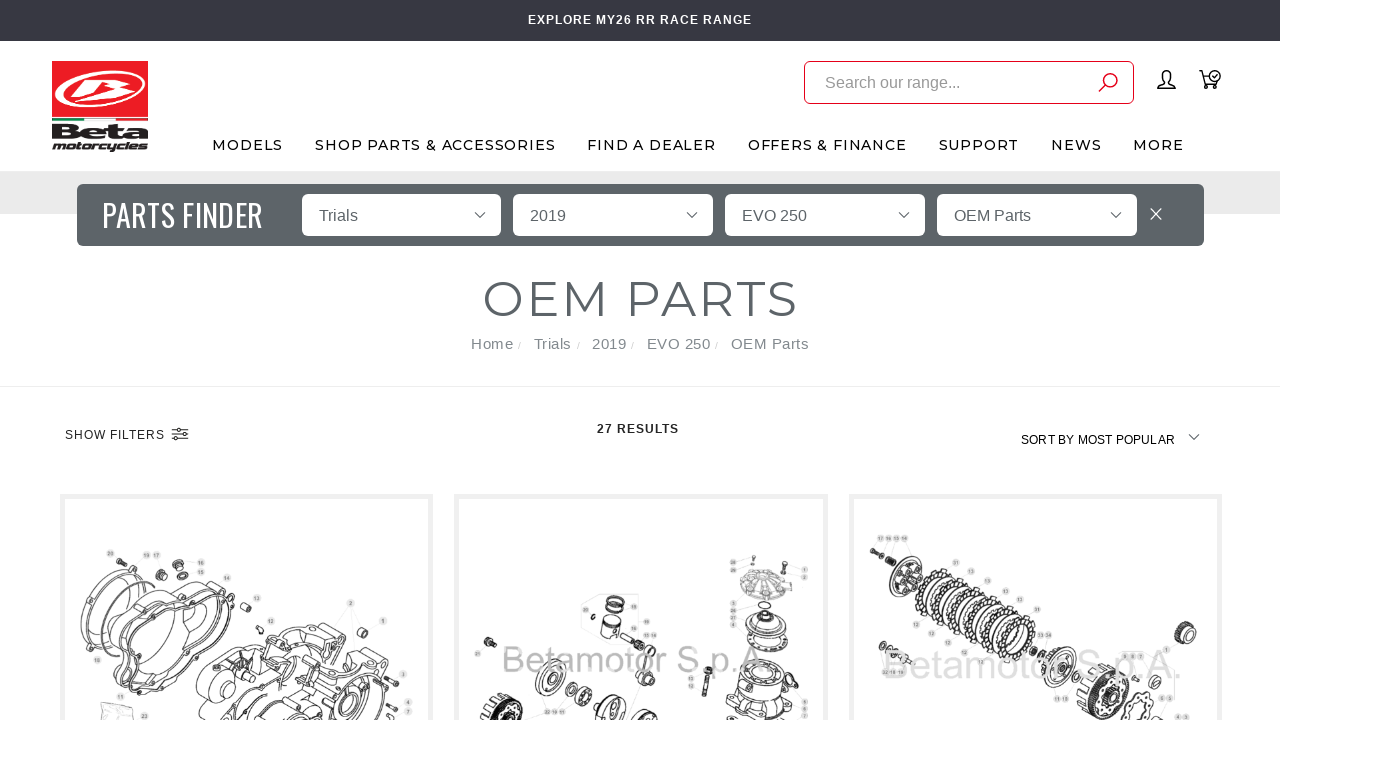

--- FILE ---
content_type: text/html; charset=utf-8
request_url: https://www.betamotor.com.au/parts-finder/trials/2019/evo-250/oem-parts/
body_size: 28279
content:
<!DOCTYPE html>
<html lang="en">
<head itemscope itemtype="http://schema.org/WebSite">
	<meta http-equiv="Content-Type" content="text/html; charset=utf-8"/>
<meta name="keywords" content="Trials 2019 EVO 250 OEM Parts"/>
<meta name="description" content="OEM Parts - Trials 2019 EVO 250 OEM Parts"/>
<meta name="viewport" content="width=device-width, initial-scale=1.0, user-scalable=0"/>
<meta property="og:image" content="https://www.betamotor.com.au/assets/website_logo.png"/>
<meta property="og:title" content="Trials 2019 EVO 250 OEM Parts"/>
<meta property="og:site_name" content="Beta Motorcycles Australia"/>
<meta property="og:type" content="website"/>
<meta property="og:url" content="https://www.betamotor.com.au/parts-finder/trials/2019/evo-250/oem-parts/"/>
<meta property="og:description" content="OEM Parts - Trials 2019 EVO 250 OEM Parts"/>

<title itemprop='name'>Trials 2019 EVO 250 OEM Parts</title>
<link rel="canonical" href="https://www.betamotor.com.au/parts-finder/trials/2019/evo-250/oem-parts/" itemprop="url"/>
<link rel="shortcut icon" href="/assets/favicon_logo.png?1769762956"/>
<link rel="stylesheet" type="text/css" href="https://maxcdn.bootstrapcdn.com/font-awesome/4.7.0/css/font-awesome.min.css" media="all"/>
<link rel="stylesheet" type="text/css" href="https://cdn.neto.com.au/assets/neto-cdn/jquery_ui/1.11.1/css/custom-theme/jquery-ui-1.8.18.custom.css" media="all"/>
<link rel="stylesheet" type="text/css" href="https://cdn.neto.com.au/assets/neto-cdn/fancybox/2.1.5/jquery.fancybox.css" media="all"/>
<link class="theme-selector" rel="stylesheet" type="text/css" href="/assets/themes/yakk_dealers_29JUL25/css/app.css?1769762956" media="all"/>
<link rel="stylesheet" type="text/css" href="/assets/themes/yakk_dealers_29JUL25/css/style.css?1769762956" media="all"/>
<link rel="stylesheet" type="text/css" href="/assets/themes/yakk_dealers_29JUL25/js/slick/slick.css?1769762956"/>
<link rel="stylesheet" type="text/css" href="/assets/themes/yakk_dealers_29JUL25/js/slick/slick-theme.css?1769762956"/>
<link href="https://fonts.googleapis.com/css?family=Montserrat:300,400,500,600,700" rel="stylesheet">
<link href="https://fonts.googleapis.com/css?family=Oswald:400,600,700,800" rel="stylesheet">
<link rel="stylesheet" href="https://maxcdn.icons8.com/fonts/line-awesome/1.1/css/line-awesome-font-awesome.min.css">
<!--[if lte IE 8]>
	<script type="text/javascript" src="https://cdn.neto.com.au/assets/neto-cdn/html5shiv/3.7.0/html5shiv.js"></script>
	<script type="text/javascript" src="https://cdn.neto.com.au/assets/neto-cdn/respond.js/1.3.0/respond.min.js"></script>
<![endif]-->


<script type="text/javascript">
	var home = "https://www.betamotor.com.au/";
	var current_location = window.location.href;
	var str = current_location.replace(home,'');
	var current_url = "https://www.betamotor.com.au/parts-finder/trials/2019/evo-250/oem-parts/";	
	/*if(str.length <= 2){ 
		window.location.href = home+'parts';
	}*/
</script>

<!-- Begin: Script 92 -->
<script async src="https://js.stripe.com/v3/"></script>
<!-- End: Script 92 -->
<!-- Begin: Script 104 -->
<!-- Meta Pixel Code -->
<script>
!function(f,b,e,v,n,t,s)
{if(f.fbq)return;n=f.fbq=function(){n.callMethod?
n.callMethod.apply(n,arguments):n.queue.push(arguments)};
if(!f._fbq)f._fbq=n;n.push=n;n.loaded=!0;n.version='2.0';
n.queue=[];t=b.createElement(e);t.async=!0;
t.src=v;s=b.getElementsByTagName(e)[0];
s.parentNode.insertBefore(t,s)}(window, document,'script',
'https://connect.facebook.net/en_US/fbevents.js');
fbq('init', '660052882847311');
fbq('track', 'PageView');
</script>
<noscript><img height="1" width="1" style="display:none"
src="https://www.facebook.com/tr?id=660052882847311&ev=PageView&noscript=1"
/></noscript>
<!-- End Meta Pixel Code -->
<!-- End: Script 104 -->
<!-- Begin: Script 106 -->
<!-- Global site tag (gtag.js) - Google Analytics -->
<script async src="https://www.googletagmanager.com/gtag/js?id=G-CR9KC9XRYR"></script>
<script>
  window.dataLayer = window.dataLayer || [];
  function gtag(){dataLayer.push(arguments);}
  gtag('js', new Date());
    gtag('config', 'G-CR9KC9XRYR', {
      send_page_view: false
    });
</script>
<!-- End: Script 106 -->
<!-- Begin: Script 108 -->
<!-- Google Tag Manager -->
<script>(function(w,d,s,l,i){w[l]=w[l]||[];w[l].push({'gtm.start':
new Date().getTime(),event:'gtm.js'});var f=d.getElementsByTagName(s)[0],
j=d.createElement(s),dl=l!='dataLayer'?'&l='+l:'';j.async=true;j.src=
'https://www.googletagmanager.com/gtm.js?id='+i+dl;f.parentNode.insertBefore(j,f);
})(window,document,'script','dataLayer','GTM-MMGMT6S');</script>
<!-- End Google Tag Manager -->
<!-- End: Script 108 -->
<!-- Begin: Script 109 -->
<!-- Hotjar Tracking Code for Site 5004511 (name missing) -->
<script>
    (function(h,o,t,j,a,r){
        h.hj=h.hj||function(){(h.hj.q=h.hj.q||[]).push(arguments)};
        h._hjSettings={hjid:5004511,hjsv:6};
        a=o.getElementsByTagName('head')[0];
        r=o.createElement('script');r.async=1;
        r.src=t+h._hjSettings.hjid+j+h._hjSettings.hjsv;
        a.appendChild(r);
    })(window,document,'https://static.hotjar.com/c/hotjar-','.js?sv=');
</script>
<!-- End: Script 109 -->


</head>

<body id="n_content" class="n_yakk_dealers_29JUL25 initial_load content_11 inner_pages product_">
	<a href="#main-content" class="sr-only sr-only-focusable">Skip to main content</a>

	<!-- Announcement -->
	<section id="wrapper-announcement">
				<div class="container text-center">
					<div class="row"><div class="col-xs-12">
							<a href="/models/rr-racing/2026/">
								<span>EXPLORE MY26 RR RACE RANGE</span>
							</a>
						</div></div>
				</div>
			</section>

	<!-- Header -->
	<header id="wrapper-header" class="">
		<div class="container hidden-xs hidden-sm">
			<div class="row">
				<div class="wrapper-logo col-sm-2 text-center">
					<a href="https://www.betamotor.com.au" title="Beta Motorcycles Australia">
						<img class="logo" src="/assets/website_logo.png" alt="Beta Motorcycles Australia"/>
						<img class="logo sticky-logo" src="/assets/mobile_logo.png"/>
					</a>
				</div>
				<div class="header-right col-sm-10">
					
					<!-- Desktop Menu -->
					<div class="wrapper-utility col-sm-5 text-right">
						
						<!-- Search -->
						<div class="header-new-search">
							<form class="search-form" name="productsearch" method="get" action="/">
								<div class="form-group">
									<input type="hidden" name="rf" value="kw">
									<input class="form-control input-lg search-bar ajax_search" id="name_search" autocomplete="off" name="kw" value="" placeholder="Search our range..." type="search">
									<button type="submit" value="Search" class="search-btn-submit"><svg xmlns="http://www.w3.org/2000/svg" width="19.581" height="19.581" viewBox="0 0 19.581 19.581"><g id="Group_400" data-name="Group 400" transform="translate(-14.939 -15.25)"><path id="Path_72" data-name="Path 72" d="M16,44.363l6.171-6.172" transform="translate(0 -10.593)" fill="none" stroke="#e50019" stroke-linecap="round" stroke-linejoin="round" stroke-width="1.5"/><circle id="Ellipse_14" data-name="Ellipse 14" cx="6.794" cy="6.794" r="6.794" transform="translate(20.181 16)" fill="none" stroke="#e50019" stroke-linecap="round" stroke-linejoin="round" stroke-width="1.5"/></g></svg>
									</button>
								</div>
							</form>
						</div>
						<div class="header-search">
							<button class="search-btn" type="button" data-toggle="collapse" data-target="#searchToggle" aria-expanded="true"><i class="fa fa-search"></i></button>
						</div>
		
						<!-- Accounts Menu -->
						<div class="header-account">
							<div class="wrapper-accounts hidden-xs btn-group"> 
								<a href="https://www.betamotor.com.au/_myacct/login"  class="login-account"> 
									<svg xmlns="http://www.w3.org/2000/svg" width="19.132" height="19.132" viewBox="0 0 19.132 19.132"><path id="Path_81" data-name="Path 81" d="M14.93,9.053A6.132,6.132,0,0,1,12.873,13.4v.94c0,.588.294,1.5,3.232,2.057a4.555,4.555,0,0,1,3.526,3.232H2A3.937,3.937,0,0,1,5.232,16.4c2.939-.529,3.526-1.469,3.526-2.057V13.4A6.076,6.076,0,0,1,6.7,9.053V6.232A3.933,3.933,0,0,1,10.816,2,3.933,3.933,0,0,1,14.93,6.232Z" transform="translate(-1.25 -1.25)" fill="none" stroke="#000" stroke-linecap="round" stroke-linejoin="round" stroke-width="1.5"/>
									</svg>
								</a>
								<span nloader-content-id="eJC_wpYHU4fxCGt2-uAznwLmUNrA8s-MDJYbkOViPVw4aRuy77rwMz-AvD2G3RY79UGsf-03B6tEwCHzjdbuxA" nloader-content="[base64]" nloader-data="HPQnYgTkzJ_NIgFC8u_N-pevpKEVSnIYtD3w6ADBoko"></span></div>
						</div>
						<!-- Accounts Menu -->
						
						<!-- Cart -->
						<div id="header-cart">
							<a href="https://www.betamotor.com.au/_mycart?tkn=cart&ts=1769915244107765" data-toggle="dropdown" id="cartcontentsheader">
								<svg xmlns="http://www.w3.org/2000/svg" width="23.564" height="20.622" viewBox="0 0 23.564 20.622">
								  <g id="Group_28" data-name="Group 28" transform="translate(-1.25 -5.25)">
								    <path id="Path_70" data-name="Path 70" d="M12.3,11.884H5.677M2,6H4.206L7.884,20.709H19.651l1.177-3.567" transform="translate(0 0)" fill="none" stroke="#000" stroke-linecap="round" stroke-linejoin="round" stroke-width="1.5"/>
								    <circle id="Ellipse_11" data-name="Ellipse 11" cx="1.471" cy="1.471" r="1.471" transform="translate(7.148 22.18)" stroke-width="1.5" stroke="#000" stroke-linecap="round" stroke-linejoin="round" fill="none"/>
								    <circle id="Ellipse_12" data-name="Ellipse 12" cx="1.471" cy="1.471" r="1.471" transform="translate(16.709 22.18)" stroke-width="1.5" stroke="#000" stroke-linecap="round" stroke-linejoin="round" fill="none"/>
								    <circle id="Ellipse_13" data-name="Ellipse 13" cx="5.884" cy="5.884" r="5.884" transform="translate(12.296 6)" stroke-width="1.5" stroke="#000" stroke-linecap="round" stroke-linejoin="round" fill="none"/>
								    <path id="Path_71" data-name="Path 71" d="M44.781,18l-2.942,3.31L40,19.471" transform="translate(-24.026 -7.587)" fill="none" stroke="#000" stroke-linecap="round" stroke-linejoin="round" stroke-width="1.5"/>
								  </g>
								</svg>
								<span rel="a2c_item_count">0</span></span>
							</a>
							<ul class="dropdown-menu" style="max-height: 50vh; overflow: scroll;">
								<li class="box" id="neto-dropdown">
									<div class="body padding" id="cartcontents"></div>
									<div class="footer"></div>
								</li>
							</ul>
						</div>
						<!-- Cart -->
										
					</div>	
					
					<div id="wrapper-staticmenu" class="navbar-responsive-collapse col-m-12">	
			
						<ul class="nav navbar-nav category-menu">
							
							<li class="lvl-1 category_ dropdown dropdown-hover ">
										<a href="/models/" class="ease dropdown-toggle">Models <i class="fa fa-angle-down" aria-hidden="true"></i></a>		
										<ul class="dropdown-menu level2">
												<li class="lvl-2 dropdown dropdown-hoverdropdown dropdown-hover"> 
									
									<a href="/models/xtrainer/2026/" class="ease nuhover item_724 dropdown-toggle">
											<span class="icons">
												<img class="default-image lazy-load desktop-img" src="/assets/webshop/cms/24/724.png?1764135830" alt="Xtrainer " />
											</span>
											<span class="title">Xtrainer </span>						
											<svg xmlns="http://www.w3.org/2000/svg" width="4.823" height="8.646" viewBox="0 0 4.823 8.646"><g id="Group_217" data-name="Group 217" transform="translate(-594.892 -2191.793)"><path id="Path_282" data-name="Path 282" d="M-7706.172-1042l3.616,3.616-3.616,3.616" transform="translate(8301.771 3234.5)" fill="none" stroke="#5d6469" stroke-linecap="round" stroke-linejoin="round" stroke-width="1"/></g></svg>
										</a>
									
										<ul class="dropdown-menu dropdown-menu-horizontal"><li class="lvl-3 a">
														<a href="https://www.betamotor.com.au/models/xtrainer/2026/">2026 <svg xmlns="http://www.w3.org/2000/svg" width="4.823" height="8.646" viewBox="0 0 4.823 8.646"><g id="Group_217" data-name="Group 217" transform="translate(-594.892 -2191.793)"><path id="Path_282" data-name="Path 282" d="M-7706.172-1042l3.616,3.616-3.616,3.616" transform="translate(8301.771 3234.5)" fill="none" stroke="#5d6469" stroke-linecap="round" stroke-linejoin="round" stroke-width="1"/></g></svg></a>
													</li></ul>
									
									<ul class="dropdown-menu dropdown-menu-horizontal">
											<li class="lvl-3 b">
										<a href="/models/xtrainer/2026/">MY26 Xtrainer Range <svg xmlns="http://www.w3.org/2000/svg" width="4.823" height="8.646" viewBox="0 0 4.823 8.646"><g id="Group_217" data-name="Group 217" transform="translate(-594.892 -2191.793)"><path id="Path_282" data-name="Path 282" d="M-7706.172-1042l3.616,3.616-3.616,3.616" transform="translate(8301.771 3234.5)" fill="none" stroke="#5d6469" stroke-linecap="round" stroke-linejoin="round" stroke-width="1"/></g></svg></a>
									</li>
										</ul>
									</li><li class="lvl-2 dropdown dropdown-hoverdropdown dropdown-hover"> 
									
									<a href="https://www.betamotor.com.au/rr-x-pro/" class="ease nuhover item_2203 dropdown-toggle">
											<span class="icons">
												<img class="default-image lazy-load desktop-img" src="/assets/webshop/cms/03/2203.png?1756765964" alt="RR X-PRO" />
											</span>
											<span class="title">RR X-PRO</span>						
											<svg xmlns="http://www.w3.org/2000/svg" width="4.823" height="8.646" viewBox="0 0 4.823 8.646"><g id="Group_217" data-name="Group 217" transform="translate(-594.892 -2191.793)"><path id="Path_282" data-name="Path 282" d="M-7706.172-1042l3.616,3.616-3.616,3.616" transform="translate(8301.771 3234.5)" fill="none" stroke="#5d6469" stroke-linecap="round" stroke-linejoin="round" stroke-width="1"/></g></svg>
										</a>
									
										<ul class="dropdown-menu dropdown-menu-horizontal"><li class="lvl-3 a">
														<a href="https://www.betamotor.com.au/models/rr-x-pro/2026/">2026 <svg xmlns="http://www.w3.org/2000/svg" width="4.823" height="8.646" viewBox="0 0 4.823 8.646"><g id="Group_217" data-name="Group 217" transform="translate(-594.892 -2191.793)"><path id="Path_282" data-name="Path 282" d="M-7706.172-1042l3.616,3.616-3.616,3.616" transform="translate(8301.771 3234.5)" fill="none" stroke="#5d6469" stroke-linecap="round" stroke-linejoin="round" stroke-width="1"/></g></svg></a>
													</li></ul>
									
									<ul class="dropdown-menu dropdown-menu-horizontal">
											<li class="lvl-3 b">
										<a href="/rr-x-pro/">MY26 RR X-PRO Range <svg xmlns="http://www.w3.org/2000/svg" width="4.823" height="8.646" viewBox="0 0 4.823 8.646"><g id="Group_217" data-name="Group 217" transform="translate(-594.892 -2191.793)"><path id="Path_282" data-name="Path 282" d="M-7706.172-1042l3.616,3.616-3.616,3.616" transform="translate(8301.771 3234.5)" fill="none" stroke="#5d6469" stroke-linecap="round" stroke-linejoin="round" stroke-width="1"/></g></svg></a>
									</li>
										</ul>
									</li><li class="lvl-2 dropdown dropdown-hoverdropdown dropdown-hover"> 
									
									<a href="/models/rr-racing/2026/" class="ease nuhover item_2281 dropdown-toggle">
											<span class="icons">
												<img class="default-image lazy-load desktop-img" src="/assets/webshop/cms/81/2281.png?1730078947" alt="RR RACE" />
											</span>
											<span class="title">RR RACE</span>						
											<svg xmlns="http://www.w3.org/2000/svg" width="4.823" height="8.646" viewBox="0 0 4.823 8.646"><g id="Group_217" data-name="Group 217" transform="translate(-594.892 -2191.793)"><path id="Path_282" data-name="Path 282" d="M-7706.172-1042l3.616,3.616-3.616,3.616" transform="translate(8301.771 3234.5)" fill="none" stroke="#5d6469" stroke-linecap="round" stroke-linejoin="round" stroke-width="1"/></g></svg>
										</a>
									
										
									
									<ul class="dropdown-menu dropdown-menu-horizontal">
											<li class="lvl-3 b">
										<a href="/models/rr-racing/2026/">MY26 RR RACE Range <svg xmlns="http://www.w3.org/2000/svg" width="4.823" height="8.646" viewBox="0 0 4.823 8.646"><g id="Group_217" data-name="Group 217" transform="translate(-594.892 -2191.793)"><path id="Path_282" data-name="Path 282" d="M-7706.172-1042l3.616,3.616-3.616,3.616" transform="translate(8301.771 3234.5)" fill="none" stroke="#5d6469" stroke-linecap="round" stroke-linejoin="round" stroke-width="1"/></g></svg></a>
									</li>
										</ul>
									</li><li class="lvl-2 dropdown dropdown-hoverdropdown dropdown-hover"> 
									
									<a href="/models/motocross/2026/" class="ease nuhover item_1675 dropdown-toggle">
											<span class="icons">
												<img class="default-image lazy-load desktop-img" src="/assets/webshop/cms/75/1675.png?1764136118" alt="Motocross" />
											</span>
											<span class="title">Motocross</span>						
											<svg xmlns="http://www.w3.org/2000/svg" width="4.823" height="8.646" viewBox="0 0 4.823 8.646"><g id="Group_217" data-name="Group 217" transform="translate(-594.892 -2191.793)"><path id="Path_282" data-name="Path 282" d="M-7706.172-1042l3.616,3.616-3.616,3.616" transform="translate(8301.771 3234.5)" fill="none" stroke="#5d6469" stroke-linecap="round" stroke-linejoin="round" stroke-width="1"/></g></svg>
										</a>
									
										<ul class="dropdown-menu dropdown-menu-horizontal"><li class="lvl-3 a">
														<a href="https://www.betamotor.com.au/models/motocross/2026/">2026 <svg xmlns="http://www.w3.org/2000/svg" width="4.823" height="8.646" viewBox="0 0 4.823 8.646"><g id="Group_217" data-name="Group 217" transform="translate(-594.892 -2191.793)"><path id="Path_282" data-name="Path 282" d="M-7706.172-1042l3.616,3.616-3.616,3.616" transform="translate(8301.771 3234.5)" fill="none" stroke="#5d6469" stroke-linecap="round" stroke-linejoin="round" stroke-width="1"/></g></svg></a>
													</li></ul>
									
									<ul class="dropdown-menu dropdown-menu-horizontal">
											<li class="lvl-3 b">
										<a href="/models/motocross/2026/">MY26 RX Range <svg xmlns="http://www.w3.org/2000/svg" width="4.823" height="8.646" viewBox="0 0 4.823 8.646"><g id="Group_217" data-name="Group 217" transform="translate(-594.892 -2191.793)"><path id="Path_282" data-name="Path 282" d="M-7706.172-1042l3.616,3.616-3.616,3.616" transform="translate(8301.771 3234.5)" fill="none" stroke="#5d6469" stroke-linecap="round" stroke-linejoin="round" stroke-width="1"/></g></svg></a>
									</li>
										</ul>
									</li><li class="lvl-2 dropdown dropdown-hoverdropdown dropdown-hover"> 
									
									<a href="/models/sincro-trials/" class="ease nuhover item_2489 dropdown-toggle">
											<span class="icons">
												<img class="default-image lazy-load desktop-img" src="/assets/webshop/cms/89/2489.png?1767909891" alt="Trials" />
											</span>
											<span class="title">Trials</span>						
											<svg xmlns="http://www.w3.org/2000/svg" width="4.823" height="8.646" viewBox="0 0 4.823 8.646"><g id="Group_217" data-name="Group 217" transform="translate(-594.892 -2191.793)"><path id="Path_282" data-name="Path 282" d="M-7706.172-1042l3.616,3.616-3.616,3.616" transform="translate(8301.771 3234.5)" fill="none" stroke="#5d6469" stroke-linecap="round" stroke-linejoin="round" stroke-width="1"/></g></svg>
										</a>
									
										<ul class="dropdown-menu dropdown-menu-horizontal"><li class="lvl-3 a">
														<a href="https://www.betamotor.com.au/models/sincro-trials/2026/">2026 <svg xmlns="http://www.w3.org/2000/svg" width="4.823" height="8.646" viewBox="0 0 4.823 8.646"><g id="Group_217" data-name="Group 217" transform="translate(-594.892 -2191.793)"><path id="Path_282" data-name="Path 282" d="M-7706.172-1042l3.616,3.616-3.616,3.616" transform="translate(8301.771 3234.5)" fill="none" stroke="#5d6469" stroke-linecap="round" stroke-linejoin="round" stroke-width="1"/></g></svg></a>
													</li></ul>
									
									<ul class="dropdown-menu dropdown-menu-horizontal">
											<li class="lvl-3 b">
										<a href="/models/sincro-trials/">MY26 SINCRO <svg xmlns="http://www.w3.org/2000/svg" width="4.823" height="8.646" viewBox="0 0 4.823 8.646"><g id="Group_217" data-name="Group 217" transform="translate(-594.892 -2191.793)"><path id="Path_282" data-name="Path 282" d="M-7706.172-1042l3.616,3.616-3.616,3.616" transform="translate(8301.771 3234.5)" fill="none" stroke="#5d6469" stroke-linecap="round" stroke-linejoin="round" stroke-width="1"/></g></svg></a>
									</li><li class="lvl-3 b">
										<a href="/models/evo-trials/2026/">MY26 EVO <svg xmlns="http://www.w3.org/2000/svg" width="4.823" height="8.646" viewBox="0 0 4.823 8.646"><g id="Group_217" data-name="Group 217" transform="translate(-594.892 -2191.793)"><path id="Path_282" data-name="Path 282" d="M-7706.172-1042l3.616,3.616-3.616,3.616" transform="translate(8301.771 3234.5)" fill="none" stroke="#5d6469" stroke-linecap="round" stroke-linejoin="round" stroke-width="1"/></g></svg></a>
									</li>
										</ul>
									</li>
											</ul>
										</li><li class="lvl-1 category_549 dropdown dropdown-hover cat-menu ">
										<a href="/parts/" class="ease dropdown-toggle">Shop Parts & Accessories <i class="fa fa-angle-down" aria-hidden="true"></i></a>		
										<div class="dropdown-menu mega-menu">
													<ul class="category_menu 549"><li class="menu-item "> <a href="https://www.betamotor.com.au/parts/air-filters/" class="ease nuhover dropdown-toggle">	<span class="title">Air Filters</span>	
													</a>
													 </li><li class="menu-item "> <a href="https://www.betamotor.com.au/parts/bash-skid-plates/" class="ease nuhover dropdown-toggle">	<span class="title">Bash & Skid Plates</span>	
													</a>
													 </li><li class="menu-item "> <a href="https://www.betamotor.com.au/parts/batteries/" class="ease nuhover dropdown-toggle">	<span class="title">Batteries</span>	
													</a>
													 </li><li class="menu-item "> <a href="https://www.betamotor.com.au/parts/bearing-kits/" class="ease nuhover dropdown-toggle">	<span class="title">Bearing Kits</span>	
													</a>
													 </li><li class="menu-item "> <a href="https://www.betamotor.com.au/parts/bling-parts/" class="ease nuhover dropdown-toggle">	<span class="title">Bling Parts</span>	
													</a>
													 </li><li class="menu-item "> <a href="https://www.betamotor.com.au/brakes/" class="ease nuhover dropdown-toggle">	<span class="title">Brakes</span>	
													</a>
													 </li><li class="menu-item "> <a href="https://www.betamotor.com.au/parts/case-savers/" class="ease nuhover dropdown-toggle">	<span class="title">Case Savers</span>	
													</a>
													 </li><li class="menu-item "> <a href="https://www.betamotor.com.au/parts/chains-chain-guides/" class="ease nuhover dropdown-toggle">	<span class="title">Chains & Guides</span>	
													</a>
													 </li><li class="menu-item "> <a href="https://www.betamotor.com.au/parts/clutch-parts/" class="ease nuhover dropdown-toggle">	<span class="title">Clutch Parts</span>	
													</a>
													 </li><li class="menu-item "> <a href="https://www.betamotor.com.au/parts/exhausts/" class="ease nuhover dropdown-toggle">	<span class="title">Exhausts</span>	
													</a>
													 </li><li class="menu-item "> <a href="https://www.betamotor.com.au/parts/foot-pegs/" class="ease nuhover dropdown-toggle">	<span class="title">Foot Pegs</span>	
													</a>
													 </li><li class="menu-item "> <a href="https://www.betamotor.com.au/parts/frame-guards/" class="ease nuhover dropdown-toggle">	<span class="title">Frame Guards</span>	
													</a>
													 </li><li class="menu-item "> <a href="https://www.betamotor.com.au/parts/front-fork/" class="ease nuhover dropdown-toggle">	<span class="title">Front Fork</span>	
													</a>
													 </li><li class="menu-item "> <a href="https://www.betamotor.com.au/parts/fuel-tanks/" class="ease nuhover dropdown-toggle">	<span class="title">Fuel Tanks</span>	
													</a>
													 </li><li class="menu-item "> <a href="https://www.betamotor.com.au/parts/gasket-seals/" class="ease nuhover dropdown-toggle">	<span class="title">Gaskets & Seals</span>	
													</a>
													 </li><li class="menu-item "> <a href="https://www.betamotor.com.au/parts/gear-shifters/" class="ease nuhover dropdown-toggle">	<span class="title">Gear Shifters</span>	
													</a>
													 </li><li class="menu-item "> <a href="https://www.betamotor.com.au/parts/graphics-kits/" class="ease nuhover dropdown-toggle">	<span class="title">Graphics Kits</span>	
													</a>
													 </li><li class="menu-item "> <a href="https://www.betamotor.com.au/parts/grips/" class="ease nuhover dropdown-toggle">	<span class="title">Grips </span>	
													</a>
													 </li><li class="menu-item "> <a href="https://www.betamotor.com.au/parts/hand-guards/" class="ease nuhover dropdown-toggle">	<span class="title">Hand Guards</span>	
													</a>
													 </li><li class="menu-item "> <a href="https://www.betamotor.com.au/parts/handlebars/" class="ease nuhover dropdown-toggle">	<span class="title">Handlebars</span>	
													</a>
													 </li><li class="menu-item "> <a href="https://www.betamotor.com.au/parts/kickstarter-kits/" class="ease nuhover dropdown-toggle">	<span class="title">Kickstarter Kits</span>	
													</a>
													 </li><li class="menu-item "> <a href="https://www.betamotor.com.au/parts/levers/" class="ease nuhover dropdown-toggle">	<span class="title">Levers</span>	
													</a>
													 </li><li class="menu-item "> <a href="https://www.betamotor.com.au/parts/lighting-electrical/" class="ease nuhover dropdown-toggle">	<span class="title">Lighting & Electrical</span>	
													</a>
													 </li><li class="menu-item "> <a href="https://www.betamotor.com.au/parts/merchandise/" class="ease nuhover dropdown-toggle">	<span class="title">Merchandise</span>	
													</a>
													 </li><li class="menu-item "> <a href="https://www.betamotor.com.au/parts/muffler-packing/" class="ease nuhover dropdown-toggle">	<span class="title">Muffler Packing</span>	
													</a>
													 </li><li class="menu-item "> <a href="https://www.betamotor.com.au/parts/oil-filters/" class="ease nuhover dropdown-toggle">	<span class="title">Oil Filters & Injection</span>	
													</a>
													 </li><li class="menu-item "> <a href="https://www.betamotor.com.au/parts/oils-lubricants/" class="ease nuhover dropdown-toggle">	<span class="title">Oils & Lubricants</span>	
													</a>
													 </li><li class="menu-item "> <a href="https://www.betamotor.com.au/parts/performance-parts/" class="ease nuhover dropdown-toggle">	<span class="title">Performance Parts</span>	
													</a>
													 </li><li class="menu-item "> <a href="https://www.betamotor.com.au/parts/plastics/" class="ease nuhover dropdown-toggle">	<span class="title">Plastics & Subframes</span>	
													</a>
													 </li><li class="menu-item "> <a href="https://www.betamotor.com.au/parts/promotional/" class="ease nuhover dropdown-toggle">	<span class="title">Promotional</span>	
													</a>
													 </li><li class="menu-item "> <a href="https://www.betamotor.com.au/parts/protection-parts/" class="ease nuhover dropdown-toggle">	<span class="title">Protection Parts</span>	
													</a>
													 </li><li class="menu-item "> <a href="https://www.betamotor.com.au/parts/radiator-guards/" class="ease nuhover dropdown-toggle">	<span class="title">Radiator Guards</span>	
													</a>
													 </li><li class="menu-item "> <a href="https://www.betamotor.com.au/parts/radiator-hose-kits/" class="ease nuhover dropdown-toggle">	<span class="title">Radiator Hose Kits</span>	
													</a>
													 </li><li class="menu-item "> <a href="https://www.betamotor.com.au/parts/rear-shock/" class="ease nuhover dropdown-toggle">	<span class="title">Rear Shock</span>	
													</a>
													 </li><li class="menu-item "> <a href="https://www.betamotor.com.au/parts/seats-seat-covers/" class="ease nuhover dropdown-toggle">	<span class="title">Seats & Covers</span>	
													</a>
													 </li><li class="menu-item "> <a href="https://www.betamotor.com.au/parts/spark-plugs/" class="ease nuhover dropdown-toggle">	<span class="title">Spark Plugs</span>	
													</a>
													 </li><li class="menu-item "> <a href="https://www.betamotor.com.au/parts/speedos/" class="ease nuhover dropdown-toggle">	<span class="title">Speedos</span>	
													</a>
													 </li><li class="menu-item "> <a href="https://www.betamotor.com.au/parts/sprockets/" class="ease nuhover dropdown-toggle">	<span class="title">Sprockets</span>	
													</a>
													 </li><li class="menu-item "> <a href="https://www.betamotor.com.au/parts/steering-dampers/" class="ease nuhover dropdown-toggle">	<span class="title">Steering Dampers</span>	
													</a>
													 </li><li class="menu-item "> <a href="https://www.betamotor.com.au/parts/tools/" class="ease nuhover dropdown-toggle">	<span class="title">Tools</span>	
													</a>
													 </li><li class="menu-item "> <a href="https://www.betamotor.com.au/parts/top-end-kits/" class="ease nuhover dropdown-toggle">	<span class="title">Top End Kits </span>	
													</a>
													 </li><li class="menu-item "> <a href="https://www.betamotor.com.au/tyres-tubes/" class="ease nuhover dropdown-toggle">	<span class="title">Tyres & Tubes</span>	
													</a>
													 </li></ul>
										<ul class="dropdown-menu level2">
												<li class="lvl-2 "> 
									
									<a href="/parts-finder-video/" class="ease nuhover dropdown-toggle">OEM Parts Finder <svg xmlns="http://www.w3.org/2000/svg" width="4.823" height="8.646" viewBox="0 0 4.823 8.646"><g id="Group_217" data-name="Group 217" transform="translate(-594.892 -2191.793)"><path id="Path_282" data-name="Path 282" d="M-7706.172-1042l3.616,3.616-3.616,3.616" transform="translate(8301.771 3234.5)" fill="none" stroke="#5d6469" stroke-linecap="round" stroke-linejoin="round" stroke-width="1"/></g></svg></a>
										
									</li><li class="lvl-2 "> 
									
									<a href="/parts/" class="ease nuhover dropdown-toggle"><span>SHOP ALL</span>Parts and Accessories <svg xmlns="http://www.w3.org/2000/svg" width="4.823" height="8.646" viewBox="0 0 4.823 8.646"><g id="Group_217" data-name="Group 217" transform="translate(-594.892 -2191.793)"><path id="Path_282" data-name="Path 282" d="M-7706.172-1042l3.616,3.616-3.616,3.616" transform="translate(8301.771 3234.5)" fill="none" stroke="#5d6469" stroke-linecap="round" stroke-linejoin="round" stroke-width="1"/></g></svg></a>
										
									</li><li class="lvl-2 "> 
									
									<a href="/trials-accessories/" class="ease nuhover dropdown-toggle"><span>TRIALS</span>Parts and Accessories</span> <svg xmlns="http://www.w3.org/2000/svg" width="4.823" height="8.646" viewBox="0 0 4.823 8.646"><g id="Group_217" data-name="Group 217" transform="translate(-594.892 -2191.793)"><path id="Path_282" data-name="Path 282" d="M-7706.172-1042l3.616,3.616-3.616,3.616" transform="translate(8301.771 3234.5)" fill="none" stroke="#5d6469" stroke-linecap="round" stroke-linejoin="round" stroke-width="1"/></g></svg></a>
										
									</li><li class="lvl-2 "> 
									
									<a href="/riding-gear/" class="ease nuhover dropdown-toggle">Riding Gear <svg xmlns="http://www.w3.org/2000/svg" width="4.823" height="8.646" viewBox="0 0 4.823 8.646"><g id="Group_217" data-name="Group 217" transform="translate(-594.892 -2191.793)"><path id="Path_282" data-name="Path 282" d="M-7706.172-1042l3.616,3.616-3.616,3.616" transform="translate(8301.771 3234.5)" fill="none" stroke="#5d6469" stroke-linecap="round" stroke-linejoin="round" stroke-width="1"/></g></svg></a>
										
									</li><li class="lvl-2 "> 
									
									<a href="/gift-vouchers/" class="ease nuhover dropdown-toggle">Gift Vouchers <svg xmlns="http://www.w3.org/2000/svg" width="4.823" height="8.646" viewBox="0 0 4.823 8.646"><g id="Group_217" data-name="Group 217" transform="translate(-594.892 -2191.793)"><path id="Path_282" data-name="Path 282" d="M-7706.172-1042l3.616,3.616-3.616,3.616" transform="translate(8301.771 3234.5)" fill="none" stroke="#5d6469" stroke-linecap="round" stroke-linejoin="round" stroke-width="1"/></g></svg></a>
										
									</li><li class="lvl-2 "> 
									
									<a href="/clearance/" class="ease nuhover dropdown-toggle">Clearance <svg xmlns="http://www.w3.org/2000/svg" width="4.823" height="8.646" viewBox="0 0 4.823 8.646"><g id="Group_217" data-name="Group 217" transform="translate(-594.892 -2191.793)"><path id="Path_282" data-name="Path 282" d="M-7706.172-1042l3.616,3.616-3.616,3.616" transform="translate(8301.771 3234.5)" fill="none" stroke="#5d6469" stroke-linecap="round" stroke-linejoin="round" stroke-width="1"/></g></svg></a>
										
									</li>
											</ul>
										</li><li class="lvl-1 category_ ">
										<a href="/beta-dealers/" class="ease ">Find A Dealer </a>		
										</li><li class="lvl-1 category_ dropdown dropdown-hover ">
										<a href="" class="ease dropdown-toggle">Offers & Finance <i class="fa fa-angle-down" aria-hidden="true"></i></a>		
										<ul class="dropdown-menu level2">
												<li class="lvl-2 "> 
									
									<a href="/offers/holeshot-savings/" class="ease nuhover dropdown-toggle">Holeshot Savings <svg xmlns="http://www.w3.org/2000/svg" width="4.823" height="8.646" viewBox="0 0 4.823 8.646"><g id="Group_217" data-name="Group 217" transform="translate(-594.892 -2191.793)"><path id="Path_282" data-name="Path 282" d="M-7706.172-1042l3.616,3.616-3.616,3.616" transform="translate(8301.771 3234.5)" fill="none" stroke="#5d6469" stroke-linecap="round" stroke-linejoin="round" stroke-width="1"/></g></svg></a>
										
									</li><li class="lvl-2 "> 
									
									<a href="/beta-finance/" class="ease nuhover dropdown-toggle">Finance & Insurance <svg xmlns="http://www.w3.org/2000/svg" width="4.823" height="8.646" viewBox="0 0 4.823 8.646"><g id="Group_217" data-name="Group 217" transform="translate(-594.892 -2191.793)"><path id="Path_282" data-name="Path 282" d="M-7706.172-1042l3.616,3.616-3.616,3.616" transform="translate(8301.771 3234.5)" fill="none" stroke="#5d6469" stroke-linecap="round" stroke-linejoin="round" stroke-width="1"/></g></svg></a>
										
									</li>
											</ul>
										</li><li class="lvl-1 category_ dropdown dropdown-hover ">
										<a href="" class="ease dropdown-toggle">Support <i class="fa fa-angle-down" aria-hidden="true"></i></a>		
										<ul class="dropdown-menu level2">
												<li class="lvl-2 "> 
									
									<a href="/support/" class="ease nuhover dropdown-toggle">Owner & Workshop Manuals <svg xmlns="http://www.w3.org/2000/svg" width="4.823" height="8.646" viewBox="0 0 4.823 8.646"><g id="Group_217" data-name="Group 217" transform="translate(-594.892 -2191.793)"><path id="Path_282" data-name="Path 282" d="M-7706.172-1042l3.616,3.616-3.616,3.616" transform="translate(8301.771 3234.5)" fill="none" stroke="#5d6469" stroke-linecap="round" stroke-linejoin="round" stroke-width="1"/></g></svg></a>
										
									</li><li class="lvl-2 "> 
									
									<a href="https://www.betamotor.com.au/beta-race-support/" class="ease nuhover dropdown-toggle">Race Support <svg xmlns="http://www.w3.org/2000/svg" width="4.823" height="8.646" viewBox="0 0 4.823 8.646"><g id="Group_217" data-name="Group 217" transform="translate(-594.892 -2191.793)"><path id="Path_282" data-name="Path 282" d="M-7706.172-1042l3.616,3.616-3.616,3.616" transform="translate(8301.771 3234.5)" fill="none" stroke="#5d6469" stroke-linecap="round" stroke-linejoin="round" stroke-width="1"/></g></svg></a>
										
									</li>
											</ul>
										</li><li class="lvl-1 category_ ">
										<a href="/news/" class="ease ">News </a>		
										</li><li class="lvl-1 category_ dropdown dropdown-hover ">
										<a href="" class="ease dropdown-toggle">More <i class="fa fa-angle-down" aria-hidden="true"></i></a>		
										<ul class="dropdown-menu level2">
												<li class="lvl-2 "> 
									
									<a href="/our-team/" class="ease nuhover dropdown-toggle">Racing Team <svg xmlns="http://www.w3.org/2000/svg" width="4.823" height="8.646" viewBox="0 0 4.823 8.646"><g id="Group_217" data-name="Group 217" transform="translate(-594.892 -2191.793)"><path id="Path_282" data-name="Path 282" d="M-7706.172-1042l3.616,3.616-3.616,3.616" transform="translate(8301.771 3234.5)" fill="none" stroke="#5d6469" stroke-linecap="round" stroke-linejoin="round" stroke-width="1"/></g></svg></a>
										
									</li><li class="lvl-2 "> 
									
									<a href="/beta-bike-guide" class="ease nuhover dropdown-toggle">Beta Bike Guide <svg xmlns="http://www.w3.org/2000/svg" width="4.823" height="8.646" viewBox="0 0 4.823 8.646"><g id="Group_217" data-name="Group 217" transform="translate(-594.892 -2191.793)"><path id="Path_282" data-name="Path 282" d="M-7706.172-1042l3.616,3.616-3.616,3.616" transform="translate(8301.771 3234.5)" fill="none" stroke="#5d6469" stroke-linecap="round" stroke-linejoin="round" stroke-width="1"/></g></svg></a>
										
									</li><li class="lvl-2 "> 
									
									<a href="/become-a-dealer/" class="ease nuhover dropdown-toggle">Become A Dealer <svg xmlns="http://www.w3.org/2000/svg" width="4.823" height="8.646" viewBox="0 0 4.823 8.646"><g id="Group_217" data-name="Group 217" transform="translate(-594.892 -2191.793)"><path id="Path_282" data-name="Path 282" d="M-7706.172-1042l3.616,3.616-3.616,3.616" transform="translate(8301.771 3234.5)" fill="none" stroke="#5d6469" stroke-linecap="round" stroke-linejoin="round" stroke-width="1"/></g></svg></a>
										
									</li><li class="lvl-2 "> 
									
									<a href="/about-us/" class="ease nuhover dropdown-toggle">Beta History <svg xmlns="http://www.w3.org/2000/svg" width="4.823" height="8.646" viewBox="0 0 4.823 8.646"><g id="Group_217" data-name="Group 217" transform="translate(-594.892 -2191.793)"><path id="Path_282" data-name="Path 282" d="M-7706.172-1042l3.616,3.616-3.616,3.616" transform="translate(8301.771 3234.5)" fill="none" stroke="#5d6469" stroke-linecap="round" stroke-linejoin="round" stroke-width="1"/></g></svg></a>
										
									</li><li class="lvl-2 "> 
									
									<a href="/brochures/" class="ease nuhover dropdown-toggle">Brochures <svg xmlns="http://www.w3.org/2000/svg" width="4.823" height="8.646" viewBox="0 0 4.823 8.646"><g id="Group_217" data-name="Group 217" transform="translate(-594.892 -2191.793)"><path id="Path_282" data-name="Path 282" d="M-7706.172-1042l3.616,3.616-3.616,3.616" transform="translate(8301.771 3234.5)" fill="none" stroke="#5d6469" stroke-linecap="round" stroke-linejoin="round" stroke-width="1"/></g></svg></a>
										
									</li><li class="lvl-2 "> 
									
									<a href="/local-press-reviews/" class="ease nuhover dropdown-toggle">Media Reviews <svg xmlns="http://www.w3.org/2000/svg" width="4.823" height="8.646" viewBox="0 0 4.823 8.646"><g id="Group_217" data-name="Group 217" transform="translate(-594.892 -2191.793)"><path id="Path_282" data-name="Path 282" d="M-7706.172-1042l3.616,3.616-3.616,3.616" transform="translate(8301.771 3234.5)" fill="none" stroke="#5d6469" stroke-linecap="round" stroke-linejoin="round" stroke-width="1"/></g></svg></a>
										
									</li><li class="lvl-2 "> 
									
									<a href="/faq/" class="ease nuhover dropdown-toggle">FAQ <svg xmlns="http://www.w3.org/2000/svg" width="4.823" height="8.646" viewBox="0 0 4.823 8.646"><g id="Group_217" data-name="Group 217" transform="translate(-594.892 -2191.793)"><path id="Path_282" data-name="Path 282" d="M-7706.172-1042l3.616,3.616-3.616,3.616" transform="translate(8301.771 3234.5)" fill="none" stroke="#5d6469" stroke-linecap="round" stroke-linejoin="round" stroke-width="1"/></g></svg></a>
										
									</li><li class="lvl-2 "> 
									
									<a href="/contact-us/" class="ease nuhover dropdown-toggle">Contact Us <svg xmlns="http://www.w3.org/2000/svg" width="4.823" height="8.646" viewBox="0 0 4.823 8.646"><g id="Group_217" data-name="Group 217" transform="translate(-594.892 -2191.793)"><path id="Path_282" data-name="Path 282" d="M-7706.172-1042l3.616,3.616-3.616,3.616" transform="translate(8301.771 3234.5)" fill="none" stroke="#5d6469" stroke-linecap="round" stroke-linejoin="round" stroke-width="1"/></g></svg></a>
										
									</li>
											</ul>
										</li>
						</ul>
					</div>		
				</div>
			</div>	
		</div>		
	</header>

	<!-- MOBILE -->
	<div class="wrapper-mob-header visible-xs visible-sm">
		<div class="mob-logo">
			<a href="https://www.betamotor.com.au" title="Beta Motorcycles Australia">
				<img class="logo" src="/assets/mobile_logo.png" alt="Beta Motorcycles Australia"/>
				<img class="logo sticky-logo" src="/assets/mobile_logo.png"/>
			</a>
		</div>
		<div class="mob-links">
			<span class="mob-search">
				<button class="search-btn" type="button" data-toggle="collapse" data-target="#searchToggle" aria-expanded="true"><i class="fa fa-search"></i></button>
			</span>
			<span class="mob-cart">
				<a href="https://www.betamotor.com.au/_mycart?tkn=cart&ts=1769915244727984" aria-label="Shopping cart">
					<div><i class="fa fa-shopping-cart" aria-hidden="true"></i></div>
					<span class="cart-count text-center" rel="a2c_item_count">0</span>
				</a>
			</span>
			<span class="mob-menu">
				<button class="navbar-slide-toggler navbar-toggler" type="button">
					<span class="h2"><i class="fa fa-bars"></i></span>
				</button>
			</span>
		</div>
	</div>

	<!-- Mobile Menu Script -->
	


	<!-- Mobile Menu -->
	<div class="overlay"></div>
	<div id="mobile-menu" class="visible-xs visible-sm">
		<div class="content-inner">
			<!-- Cart & Account -->
			<div class="account-btn">
				<a href="https://www.betamotor.com.au/_myacct" class="btn btn-default" aria-label="Account">
					<i class="fa fa-user"></i> <span nloader-content-id="YEj0mwD62B8qR_MWMfVD0B_MB_cAbh7y25tw21S7tWw4aRuy77rwMz-AvD2G3RY79UGsf-03B6tEwCHzjdbuxA" nloader-content="91QHVCea3gwtXmciOaxeFO72hCUqqTlbOMgosWjWttecBWqKEcigEx8kDhhYUsmUBVqCDx4WlTMVLvKijFt04JD6kv1jXiz_zE098mwcJUQ" nloader-data="HPQnYgTkzJ_NIgFC8u_N-pevpKEVSnIYtD3w6ADBoko"></span></a>
				<a class="navbar-slide-toggler navbar-toggler closebtn btn btn-default">
					<i class="fa fa-times"></i>
				</a>
			</div>

			<div class="navbar-collapse navbar-responsive-collapse">

				<ul class="nav navbar-nav t" id="mob-menu">
					<li class="lvl-1">
									
										<div class="menu-level-wrapper">
											<a href="/models/" class="collapsed mob-drop">Models</a>
											<span data-toggle="collapse" data-parent="#mob-menu" href="#mob-menu-001" class="collapsed mob-drop"></span></div>
										<ul id="mob-menu-001" class="panel-collapse collapse collapse-menu">
											
											<li class="lvl-2 dropdown dropdown-hover">
														
										
										<div class="menu-level-wrapper">
											<a href="/models/xtrainer/2026/" class="collapsed mob-drop">Xtrainer </a>
											<span data-toggle="collapse" data-parent="#mob-menu" href="#mob-menu-001001" class="collapsed mob-drop"></span></div>
										
										<ul id="mob-menu-001001" class="panel-collapse collapse collapse-menu ">
												<li class="lvl-3 b">
									<a href="/models/xtrainer/2026/">MY26 Xtrainer Range</a>
								</li>
											</ul>
										</li><li class="lvl-2 dropdown dropdown-hover">
														
										
										<div class="menu-level-wrapper">
											<a href="https://www.betamotor.com.au/rr-x-pro/" class="collapsed mob-drop">RR X-PRO</a>
											<span data-toggle="collapse" data-parent="#mob-menu" href="#mob-menu-001002" class="collapsed mob-drop"></span></div>
										
										<ul id="mob-menu-001002" class="panel-collapse collapse collapse-menu ">
												<li class="lvl-3 b">
									<a href="/rr-x-pro/">MY26 RR X-PRO Range</a>
								</li>
											</ul>
										</li><li class="lvl-2 dropdown dropdown-hover">
														
										
										<div class="menu-level-wrapper">
											<a href="/models/rr-racing/2026/" class="collapsed mob-drop">RR RACE</a>
											<span data-toggle="collapse" data-parent="#mob-menu" href="#mob-menu-001003" class="collapsed mob-drop"></span></div>
										
										<ul id="mob-menu-001003" class="panel-collapse collapse collapse-menu ">
												<li class="lvl-3 b">
									<a href="/models/rr-racing/2026/">MY26 RR RACE Range</a>
								</li>
											</ul>
										</li><li class="lvl-2 dropdown dropdown-hover">
														
										
										<div class="menu-level-wrapper">
											<a href="/models/motocross/2026/" class="collapsed mob-drop">Motocross</a>
											<span data-toggle="collapse" data-parent="#mob-menu" href="#mob-menu-001004" class="collapsed mob-drop"></span></div>
										
										<ul id="mob-menu-001004" class="panel-collapse collapse collapse-menu ">
												<li class="lvl-3 b">
									<a href="/models/motocross/2026/">MY26 RX Range</a>
								</li>
											</ul>
										</li><li class="lvl-2 dropdown dropdown-hover">
														
										
										<div class="menu-level-wrapper">
											<a href="/models/sincro-trials/" class="collapsed mob-drop">Trials</a>
											<span data-toggle="collapse" data-parent="#mob-menu" href="#mob-menu-001005" class="collapsed mob-drop"></span></div>
										
										<ul id="mob-menu-001005" class="panel-collapse collapse collapse-menu ">
												<li class="lvl-3 b">
									<a href="/models/sincro-trials/">MY26 SINCRO</a>
								</li><li class="lvl-3 b">
									<a href="/models/evo-trials/2026/">MY26 EVO</a>
								</li>
											</ul>
										</li>
											</ul>

								</li><li class="lvl-1">
									
										<div class="menu-level-wrapper">
											<a href="/parts/" class="collapsed mob-drop">Shop Parts & Accessories</a>
											<span data-toggle="collapse" data-parent="#mob-menu" href="#mob-menu-003" class="collapsed mob-drop"></span></div>
										<ul id="mob-menu-003" class="panel-collapse collapse collapse-menu">
											
											<li class="lvl-2">
															<div class="menu-level-wrapper">
																<a href="https://www.betamotor.com.au/parts/air-filters/">Air Filters</a>
															</div>
														</li><li class="lvl-2">
															<div class="menu-level-wrapper">
																<a href="https://www.betamotor.com.au/parts/bash-skid-plates/">Bash & Skid Plates</a>
															</div>
														</li><li class="lvl-2">
															<div class="menu-level-wrapper">
																<a href="https://www.betamotor.com.au/parts/batteries/">Batteries</a>
															</div>
														</li><li class="lvl-2">
															<div class="menu-level-wrapper">
																<a href="https://www.betamotor.com.au/parts/bearing-kits/">Bearing Kits</a>
															</div>
														</li><li class="lvl-2">
															<div class="menu-level-wrapper">
																<a href="https://www.betamotor.com.au/parts/bling-parts/">Bling Parts</a>
															</div>
														</li><li class="lvl-2">
															<div class="menu-level-wrapper">
																<a href="https://www.betamotor.com.au/brakes/">Brakes</a>
															</div>
														</li><li class="lvl-2">
															<div class="menu-level-wrapper">
																<a href="https://www.betamotor.com.au/parts/case-savers/">Case Savers</a>
															</div>
														</li><li class="lvl-2">
															<div class="menu-level-wrapper">
																<a href="https://www.betamotor.com.au/parts/chains-chain-guides/">Chains & Guides</a>
															</div>
														</li><li class="lvl-2">
															<div class="menu-level-wrapper">
																<a href="https://www.betamotor.com.au/parts/clutch-parts/">Clutch Parts</a>
															</div>
														</li><li class="lvl-2">
															<div class="menu-level-wrapper">
																<a href="https://www.betamotor.com.au/parts/exhausts/">Exhausts</a>
															</div>
														</li><li class="lvl-2">
															<div class="menu-level-wrapper">
																<a href="https://www.betamotor.com.au/parts/foot-pegs/">Foot Pegs</a>
															</div>
														</li><li class="lvl-2">
															<div class="menu-level-wrapper">
																<a href="https://www.betamotor.com.au/parts/frame-guards/">Frame Guards</a>
															</div>
														</li><li class="lvl-2">
															<div class="menu-level-wrapper">
																<a href="https://www.betamotor.com.au/parts/front-fork/">Front Fork</a>
															</div>
														</li><li class="lvl-2">
															<div class="menu-level-wrapper">
																<a href="https://www.betamotor.com.au/parts/fuel-tanks/">Fuel Tanks</a>
															</div>
														</li><li class="lvl-2">
															<div class="menu-level-wrapper">
																<a href="https://www.betamotor.com.au/parts/gasket-seals/">Gaskets & Seals</a>
															</div>
														</li><li class="lvl-2">
															<div class="menu-level-wrapper">
																<a href="https://www.betamotor.com.au/parts/gear-shifters/">Gear Shifters</a>
															</div>
														</li><li class="lvl-2">
															<div class="menu-level-wrapper">
																<a href="https://www.betamotor.com.au/parts/graphics-kits/">Graphics Kits</a>
															</div>
														</li><li class="lvl-2">
															<div class="menu-level-wrapper">
																<a href="https://www.betamotor.com.au/parts/grips/">Grips </a>
															</div>
														</li><li class="lvl-2">
															<div class="menu-level-wrapper">
																<a href="https://www.betamotor.com.au/parts/hand-guards/">Hand Guards</a>
															</div>
														</li><li class="lvl-2">
															<div class="menu-level-wrapper">
																<a href="https://www.betamotor.com.au/parts/handlebars/">Handlebars</a>
															</div>
														</li><li class="lvl-2">
															<div class="menu-level-wrapper">
																<a href="https://www.betamotor.com.au/parts/kickstarter-kits/">Kickstarter Kits</a>
															</div>
														</li><li class="lvl-2">
															<div class="menu-level-wrapper">
																<a href="https://www.betamotor.com.au/parts/levers/">Levers</a>
															</div>
														</li><li class="lvl-2">
															<div class="menu-level-wrapper">
																<a href="https://www.betamotor.com.au/parts/lighting-electrical/">Lighting & Electrical</a>
															</div>
														</li><li class="lvl-2">
															<div class="menu-level-wrapper">
																<a href="https://www.betamotor.com.au/parts/merchandise/">Merchandise</a>
															</div>
														</li><li class="lvl-2">
															<div class="menu-level-wrapper">
																<a href="https://www.betamotor.com.au/parts/muffler-packing/">Muffler Packing</a>
															</div>
														</li><li class="lvl-2">
															<div class="menu-level-wrapper">
																<a href="https://www.betamotor.com.au/parts/oil-filters/">Oil Filters & Injection</a>
															</div>
														</li><li class="lvl-2">
															<div class="menu-level-wrapper">
																<a href="https://www.betamotor.com.au/parts/oils-lubricants/">Oils & Lubricants</a>
															</div>
														</li><li class="lvl-2">
															<div class="menu-level-wrapper">
																<a href="https://www.betamotor.com.au/parts/performance-parts/">Performance Parts</a>
															</div>
														</li><li class="lvl-2">
															<div class="menu-level-wrapper">
																<a href="https://www.betamotor.com.au/parts/plastics/">Plastics & Subframes</a>
															</div>
														</li><li class="lvl-2">
															<div class="menu-level-wrapper">
																<a href="https://www.betamotor.com.au/parts/promotional/">Promotional</a>
															</div>
														</li><li class="lvl-2">
															<div class="menu-level-wrapper">
																<a href="https://www.betamotor.com.au/parts/protection-parts/">Protection Parts</a>
															</div>
														</li><li class="lvl-2">
															<div class="menu-level-wrapper">
																<a href="https://www.betamotor.com.au/parts/radiator-guards/">Radiator Guards</a>
															</div>
														</li><li class="lvl-2">
															<div class="menu-level-wrapper">
																<a href="https://www.betamotor.com.au/parts/radiator-hose-kits/">Radiator Hose Kits</a>
															</div>
														</li><li class="lvl-2">
															<div class="menu-level-wrapper">
																<a href="https://www.betamotor.com.au/parts/rear-shock/">Rear Shock</a>
															</div>
														</li><li class="lvl-2">
															<div class="menu-level-wrapper">
																<a href="https://www.betamotor.com.au/parts/seats-seat-covers/">Seats & Covers</a>
															</div>
														</li><li class="lvl-2">
															<div class="menu-level-wrapper">
																<a href="https://www.betamotor.com.au/parts/spark-plugs/">Spark Plugs</a>
															</div>
														</li><li class="lvl-2">
															<div class="menu-level-wrapper">
																<a href="https://www.betamotor.com.au/parts/speedos/">Speedos</a>
															</div>
														</li><li class="lvl-2">
															<div class="menu-level-wrapper">
																<a href="https://www.betamotor.com.au/parts/sprockets/">Sprockets</a>
															</div>
														</li><li class="lvl-2">
															<div class="menu-level-wrapper">
																<a href="https://www.betamotor.com.au/parts/steering-dampers/">Steering Dampers</a>
															</div>
														</li><li class="lvl-2">
															<div class="menu-level-wrapper">
																<a href="https://www.betamotor.com.au/parts/tools/">Tools</a>
															</div>
														</li><li class="lvl-2">
															<div class="menu-level-wrapper">
																<a href="https://www.betamotor.com.au/parts/top-end-kits/">Top End Kits </a>
															</div>
														</li><li class="lvl-2">
															<div class="menu-level-wrapper">
																<a href="https://www.betamotor.com.au/tyres-tubes/">Tyres & Tubes</a>
															</div>
														</li>
											
											<li class="lvl-2 ">
														
										
										<div class="menu-level-wrapper">
											<a href="/parts-finder-video/" class="collapsed mob-drop">OEM Parts Finder</a>
											</div>
										
										</li><li class="lvl-2 ">
														
										
										<div class="menu-level-wrapper">
											<a href="/parts/" class="collapsed mob-drop"><span>SHOP ALL</span>Parts and Accessories</a>
											</div>
										
										</li><li class="lvl-2 ">
														
										
										<div class="menu-level-wrapper">
											<a href="/trials-accessories/" class="collapsed mob-drop"><span>TRIALS</span>Parts and Accessories</span></a>
											</div>
										
										</li><li class="lvl-2 ">
														
										
										<div class="menu-level-wrapper">
											<a href="/riding-gear/" class="collapsed mob-drop">Riding Gear</a>
											</div>
										
										</li><li class="lvl-2 ">
														
										
										<div class="menu-level-wrapper">
											<a href="/gift-vouchers/" class="collapsed mob-drop">Gift Vouchers</a>
											</div>
										
										</li><li class="lvl-2 ">
														
										
										<div class="menu-level-wrapper">
											<a href="/clearance/" class="collapsed mob-drop">Clearance</a>
											</div>
										
										</li>
											</ul>

								</li><li class="lvl-1">
									
										<div class="menu-level-wrapper">
											<a href="/beta-dealers/" class="collapsed mob-drop">Find A Dealer</a>
											</div>
										<ul id="mob-menu-005" class="panel-collapse collapse collapse-menu">
											
											</ul>

								</li><li class="lvl-1">
									
										<div class="menu-level-wrapper">
											<a href="" class="collapsed mob-drop">Offers & Finance</a>
											<span data-toggle="collapse" data-parent="#mob-menu" href="#mob-menu-006" class="collapsed mob-drop"></span></div>
										<ul id="mob-menu-006" class="panel-collapse collapse collapse-menu">
											
											<li class="lvl-2 ">
														
										
										<div class="menu-level-wrapper">
											<a href="/offers/holeshot-savings/" class="collapsed mob-drop">Holeshot Savings</a>
											</div>
										
										</li><li class="lvl-2 ">
														
										
										<div class="menu-level-wrapper">
											<a href="/beta-finance/" class="collapsed mob-drop">Finance & Insurance</a>
											</div>
										
										</li>
											</ul>

								</li><li class="lvl-1">
									
										<div class="menu-level-wrapper">
											<a href="" class="collapsed mob-drop">Support</a>
											<span data-toggle="collapse" data-parent="#mob-menu" href="#mob-menu-007" class="collapsed mob-drop"></span></div>
										<ul id="mob-menu-007" class="panel-collapse collapse collapse-menu">
											
											<li class="lvl-2 ">
														
										
										<div class="menu-level-wrapper">
											<a href="/support/" class="collapsed mob-drop">Owner & Workshop Manuals</a>
											</div>
										
										</li><li class="lvl-2 ">
														
										
										<div class="menu-level-wrapper">
											<a href="https://www.betamotor.com.au/beta-race-support/" class="collapsed mob-drop">Race Support</a>
											</div>
										
										</li>
											</ul>

								</li><li class="lvl-1">
									
										<div class="menu-level-wrapper">
											<a href="/news/" class="collapsed mob-drop">News</a>
											</div>
										<ul id="mob-menu-008" class="panel-collapse collapse collapse-menu">
											
											</ul>

								</li><li class="lvl-1">
									
										<div class="menu-level-wrapper">
											<a href="" class="collapsed mob-drop">More</a>
											<span data-toggle="collapse" data-parent="#mob-menu" href="#mob-menu-009" class="collapsed mob-drop"></span></div>
										<ul id="mob-menu-009" class="panel-collapse collapse collapse-menu">
											
											<li class="lvl-2 ">
														
										
										<div class="menu-level-wrapper">
											<a href="/our-team/" class="collapsed mob-drop">Racing Team</a>
											</div>
										
										</li><li class="lvl-2 ">
														
										
										<div class="menu-level-wrapper">
											<a href="/beta-bike-guide" class="collapsed mob-drop">Beta Bike Guide</a>
											</div>
										
										</li><li class="lvl-2 ">
														
										
										<div class="menu-level-wrapper">
											<a href="/become-a-dealer/" class="collapsed mob-drop">Become A Dealer</a>
											</div>
										
										</li><li class="lvl-2 ">
														
										
										<div class="menu-level-wrapper">
											<a href="/about-us/" class="collapsed mob-drop">Beta History</a>
											</div>
										
										</li><li class="lvl-2 ">
														
										
										<div class="menu-level-wrapper">
											<a href="/brochures/" class="collapsed mob-drop">Brochures</a>
											</div>
										
										</li><li class="lvl-2 ">
														
										
										<div class="menu-level-wrapper">
											<a href="/local-press-reviews/" class="collapsed mob-drop">Media Reviews</a>
											</div>
										
										</li><li class="lvl-2 ">
														
										
										<div class="menu-level-wrapper">
											<a href="/faq/" class="collapsed mob-drop">FAQ</a>
											</div>
										
										</li><li class="lvl-2 ">
														
										
										<div class="menu-level-wrapper">
											<a href="/contact-us/" class="collapsed mob-drop">Contact Us</a>
											</div>
										
										</li>
											</ul>

								</li></ul>
				
			</div>
		</div>
	</div>
	<div class="clear"></div>
<!-- 	</div> -->


	<section class="part-finders section">
	<div class="container">		
		<div class="form-block"> 
			<div class="h3">PARTS FINDER</div>
			<form class="part-finder">
				<div class="field select">
					<select class="compatibility_list"  id="clist" name="clist">
					<option value="">Select Model</option><option value="2072">E-Kinder</option><option value="125">Enduro</option><option value="1546">Motocross</option><option value="315">Trials</option></select>
						<select class="compatibility_alt" name="clist_11_2" id="clist_11_2" disabled>
						<option value="">Select Year</option> 
					</select>
				</div>
				
				<div class="btn_field">
					<a href="javascript:void(0)"><svg xmlns="http://www.w3.org/2000/svg" width="14.288" height="14.454" viewBox="0 0 14.288 14.454">
  <g id="Group_243" data-name="Group 243" transform="translate(-3307.273 5573.315) rotate(90)">
    <path id="Path_2548" data-name="Path 2548" d="M-7706.171-1042l6.167,6.167-6.167,6.167" transform="translate(-6601.922 4385.671) rotate(90)" fill="none" stroke="#fff" stroke-linecap="round" stroke-linejoin="round" stroke-width="1.5"/>
    <path id="Path_2549" data-name="Path 2549" d="M-7706.171-1042l6.167,6.167-6.167,6.167" transform="translate(-4530.255 -11014.505) rotate(-90)" fill="none" stroke="#fff" stroke-linecap="round" stroke-linejoin="round" stroke-width="1.5"/>
  </g>
</svg></a>
<button type="submit" class="btn rounded_btn animate"><span class="animate">Search</span></button>
				</div> 				
			</form>			
		</div>
	</div>
</section>


		<div id="_jstl_partfinder"><input type="hidden" id="_jstl_partfinder_k0" value="template"/><input type="hidden" id="_jstl_partfinder_v0" value="cGFydHM"/><input type="hidden" id="_jstl_partfinder_k1" value="type"/><input type="hidden" id="_jstl_partfinder_v1" value="Y29udGVudA"/><input type="hidden" id="_jstl_partfinder_k2" value="onreload"/><input type="hidden" id="_jstl_partfinder_v2" value=""/><input type="hidden" id="_jstl_partfinder_k3" value="sku"/><input type="hidden" id="_jstl_partfinder_v3" value=""/><input type="hidden" id="_jstl_partfinder_k4" value="preview"/><input type="hidden" id="_jstl_partfinder_v4" value="n"/><div id="_jstl_partfinder_r"><div class="html_data" data-url="https://www.betamotor.com.au/parts-finder/trials/2019/evo-250/oem-parts/"></div></div></div>	
	<div id="searchToggle" class="collapse" aria-expanded="true">
		<form class="search-form" name="productsearch" method="get" action="/">
			<div class="form-group">
				<input type="hidden" name="rf" value="kw">
				<input class="form-control input-lg search-bar ajax_search" id="name_search" autocomplete="off" name="kw" value="" placeholder="Search our range..." type="search">
				<button type="submit" value="Search" class="search-btn-submit"><i class="fa fa-search"></i></button>
			</div>
			<button class="search-close-btn" type="button" data-toggle="collapse" data-target="#searchToggle" aria-expanded="true" aria-controls="collapseExample"><i class="fa fa-times" aria-hidden="true"></i></button>
		</form>
	</div>
	
	<!-- Main Content -->
	<div id="main-content" class="container" role="main"></div>
<div class="page-header part_template fullwidth no_banner" >
	<div class="container">		
		<ul class="breadcrumb" itemscope itemtype="http://schema.org/BreadcrumbList">
					<li itemprop="itemListElement" itemscope itemtype="http://schema.org/ListItem">
						<a href="https://www.betamotor.com.au" itemprop="item"><span itemprop="name">Home</span></a>
						<meta itemprop="position" content="0" />
					</li><li itemprop="itemListElement" itemscope itemtype="http://schema.org/ListItem">
					<a href="/parts-finder/trials/" itemprop="item"><span itemprop="name">Trials</span></a>
					<meta itemprop="position" content="1" />
				</li><li itemprop="itemListElement" itemscope itemtype="http://schema.org/ListItem">
					<a href="/parts-finder/trials/2019/" itemprop="item"><span itemprop="name">2019</span></a>
					<meta itemprop="position" content="2" />
				</li><li itemprop="itemListElement" itemscope itemtype="http://schema.org/ListItem">
					<a href="/parts-finder/trials/2019/evo-250/" itemprop="item"><span itemprop="name">EVO 250</span></a>
					<meta itemprop="position" content="3" />
				</li><li itemprop="itemListElement" itemscope itemtype="http://schema.org/ListItem">
					<a href="/parts-finder/trials/2019/evo-250/oem-parts/" itemprop="item"><span itemprop="name">OEM Parts</span></a>
					<meta itemprop="position" content="4" />
				</li></ul>
		<h1>OEM Parts</h1>
		</div>
</div>
	
<section class="sections product-part-finder">	
		<div class="container">
			<div class="row sort_container">
				
					<div class="col-xs-12 col-md-4">
						<a class="toggle-filters">
							<span>Show Filters</span>
						</a>
					</div>
					
				

				<div class="hidden-xs pull hidden-sm col-md-4 text-center ">
					<div class="sort-form">
						<form class="form-inline border-0 float-left float-md-right" method="get" name="itemsForm" action="">
							<label>27 Results&nbsp;</label> 
							<input name="rf" type="hidden" value="">
							<div class="style-dropdown">
								<select id="items" name="items" onchange="return this.form.submit();" class="form-control form-control-sm bg-secondary border-0 rounded-0">
									<option value="12" >12 items per page</option>
									<option value="24" selected>24 items per page</option>
									<option value="36" >36 items per page</option>
									<option value="48" >48 items per page</option>
									<option value="60" >60 items per page</option>
								</select> 
							</div>
						</form>
			
					</div>
				</div>
				<div class="col-md-4 hidden-xs hidden-sm ">
					<form method="get" class="form-horizontal" action="/parts-finder/trials/2019/evo-250/oem-parts/">
						<input name="rf" type="hidden" value="">
						<input type="hidden" name="items" value="24" />
						<div class="form-group">
							<div class="col-xs-12">
								<select name="sortby" onChange="return this.form.submit();" class="form-control pull-right">
									<option value="title" selected="selected">Sort by</option>
									<option value="popular" selected>Sort by Most Popular</option>
									<option value="name" >Sort by Name</option>
									<option value="SKU" >Sort by SKU</option>
									<option value="lowest_price" >Sort by Lowest Price</option>
									<option value="highest_price" >Sort by Highest Price</option>
								</select>
							</div>
						</div>
					</form>
				</div>
			</div>
		</div>		
		<div class="container ">	
			<div class="row product-part-finder">
			<div class="filter-sidebar col-xs-12 col-md-3 hidden">
				<div class="sidebar-filters panel panel-default">
      <div class="visible-xs visible-sm panel-heading panel-heading-thumbnails">
        <h3 class="panel-title">Sort</h3>
      </div>
      <form method="get" class="visible-xs visible-sm form-horizontal" action="/parts-finder/trials/2019/evo-250/oem-parts/">
        <input name="rf" type="hidden" value="">
        <div class="form-group">
          <div class="col-xs-12">
            <select name="sortby" onChange="return this.form.submit();" class="form-control">
              <option value="title" selected="selected">Sort by</option>
              <option value="popular" selected>Most Popular</option>
              <option value="name" >Name</option>
              <option value="SKU" >SKU</option>
              <option value="lowest_price" >Lowest Price</option>
              <option value="highest_price" >Highest Price</option>
            </select>
          </div>
        </div>
      </form>
      <div class="panel-heading panel-heading-thumbnails">
        <h3 class="panel-title">Refine</h3>
      </div>
      <ul id="filters" class="list-group" role="group">
	  
		  
			
          

          <li class="list-group-item list-group-collapse filter-title" data-filtercode=""><a data-toggle="collapse" data-parent="#side-filters" href="#side-filtervar-brand">Brand</a>
                <div id="side-filtervar-brand" class="panel-collapse collapse sidefilter-categ list-group in">
                  <ul class="list-group"><li class="filter" data-filtercode="brand">
                    <a href="/parts-finder/trials/2019/evo-250/oem-parts/?cn=618&rf=cn" class="list-group-item">Beta Genuine <span class="text-muted">(27)</span></a>
                  </li></ul>
                </div>
              </li>

          

          <li class="list-group-item list-group-collapse hidden-sm hidden-xs filter-title"><a data-toggle="collapse" data-parent="#side-filters" href="#side-filtervar-pricerange">Price</a>
                <div id="side-filtervar-pricerange" class="panel-collapse collapse sidefilter-categ list-group in">
                  <ul class="pricefilterdrop list-group">
              <li class="list-group-item hidden-sm hidden-xs"><p id="price-range"></p>
                <p id="price-range-text" class="price_range"></p>
                <form id="pricesearch" method="get" action="/parts-finder/trials/2019/evo-250/oem-parts/">
                  <input type="hidden" name="rf" value="pr?rf=pr">
                  <input  name="pr" type="hidden" value="">
                  <input type="submit" value="Filter" class="btn btn-primary btn-xs"/>
                </form>
              </li></ul>
                </div>
              </li>
          <a href="https://www.betamotor.com.au/parts-finder/trials/2019/evo-250/oem-parts/" class="list-group-item"><i class="fa fa-refresh"></i> Clear all filters</a>
      </ul>
</div>


			</div>
			<div class="category-content col-xs-12 thumb"><article class="wrapper-thumbnail col-xxs-12 col-xs-6 col-lg-4 fadeinslow sku_007860860-001_Tav01_01" role="article" aria-label="Product Thumbnail">
	<div class="oem_thumbnail animate5 card card-body  " itemscope itemtype="http://schema.org/Product">
		<div class="product_block">
			<meta itemprop="brand" content="Beta Genuine"/>
			<meta itemprop="mpn" content="007860860-001_Tav01_01"/>
			<a href="https://www.betamotor.com.au/01-engine-case~1423878" data-sku="sku_007860860-001_Tav01_01"  class="thumbnail-image animate">
				<img src="/assets/thumbL/007860860-001_Tav01_01.png?20210204033909" itemprop="image" class="product-image" alt="01 ENGINE CASE" rel="itmimg007860860-001_Tav01_01">
			</a>
			<div class="caption animate" style="display:none;">
			
				<div class="product-info">
					<div class="sku">007860860-001_Tav01_01</div>
					<div class="price" itemprop="offers" itemscope itemtype="http://schema.org/Offer">
						<a href="https://www.betamotor.com.au/01-engine-case~1423878" data-sku="sku_007860860-001_Tav01_01">
						<span itemprop="price" content="0">
								$0.00
								</span>
							<meta itemprop="priceCurrency" content="AUD">
						</a>
					</div>
				</div>
			</div>
		</div>
		
		
		<h3 itemprop="name"><a href="https://www.betamotor.com.au/01-engine-case~1423878" data-sku="sku_007860860-001_Tav01_01" title="01 ENGINE CASE">01 ENGINE CASE</a></h3>
	</div>
</article>
<article class="wrapper-thumbnail col-xxs-12 col-xs-6 col-lg-4 fadeinslow sku_007860860-001_Tav01_02" role="article" aria-label="Product Thumbnail">
	<div class="oem_thumbnail animate5 card card-body  " itemscope itemtype="http://schema.org/Product">
		<div class="product_block">
			<meta itemprop="brand" content="Beta Genuine"/>
			<meta itemprop="mpn" content="007860860-001_Tav01_02"/>
			<a href="https://www.betamotor.com.au/02-crankshaft-piston-balancer-shaft~1423879" data-sku="sku_007860860-001_Tav01_02"  class="thumbnail-image animate">
				<img src="/assets/thumbL/007860860-001_Tav01_02.png?20210204034007" itemprop="image" class="product-image" alt="02 CRANKSHAFT/PISTON/BALANCER SHAFT" rel="itmimg007860860-001_Tav01_02">
			</a>
			<div class="caption animate" style="display:none;">
			
				<div class="product-info">
					<div class="sku">007860860-001_Tav01_02</div>
					<div class="price" itemprop="offers" itemscope itemtype="http://schema.org/Offer">
						<a href="https://www.betamotor.com.au/02-crankshaft-piston-balancer-shaft~1423879" data-sku="sku_007860860-001_Tav01_02">
						<span itemprop="price" content="0">
								$0.00
								</span>
							<meta itemprop="priceCurrency" content="AUD">
						</a>
					</div>
				</div>
			</div>
		</div>
		
		
		<h3 itemprop="name"><a href="https://www.betamotor.com.au/02-crankshaft-piston-balancer-shaft~1423879" data-sku="sku_007860860-001_Tav01_02" title="02 CRANKSHAFT/PISTON/BALANCER SHAFT">02 CRANKSHAFT/PISTON/BALANCER SHAFT</a></h3>
	</div>
</article>
<article class="wrapper-thumbnail col-xxs-12 col-xs-6 col-lg-4 fadeinslow sku_007860860-001_Tav01_03" role="article" aria-label="Product Thumbnail">
	<div class="oem_thumbnail animate5 card card-body  " itemscope itemtype="http://schema.org/Product">
		<div class="product_block">
			<meta itemprop="brand" content="Beta Genuine"/>
			<meta itemprop="mpn" content="007860860-001_Tav01_03"/>
			<a href="https://www.betamotor.com.au/03-primary-gear-cpl.-clutch~1423880" data-sku="sku_007860860-001_Tav01_03"  class="thumbnail-image animate">
				<img src="/assets/thumbL/007860860-001_Tav01_03.png?20210204033930" itemprop="image" class="product-image" alt="03 PRIMARY GEAR CPL./CLUTCH" rel="itmimg007860860-001_Tav01_03">
			</a>
			<div class="caption animate" style="display:none;">
			
				<div class="product-info">
					<div class="sku">007860860-001_Tav01_03</div>
					<div class="price" itemprop="offers" itemscope itemtype="http://schema.org/Offer">
						<a href="https://www.betamotor.com.au/03-primary-gear-cpl.-clutch~1423880" data-sku="sku_007860860-001_Tav01_03">
						<span itemprop="price" content="0">
								$0.00
								</span>
							<meta itemprop="priceCurrency" content="AUD">
						</a>
					</div>
				</div>
			</div>
		</div>
		
		
		<h3 itemprop="name"><a href="https://www.betamotor.com.au/03-primary-gear-cpl.-clutch~1423880" data-sku="sku_007860860-001_Tav01_03" title="03 PRIMARY GEAR CPL./CLUTCH">03 PRIMARY GEAR CPL./CLUTCH</a></h3>
	</div>
</article>
<article class="wrapper-thumbnail col-xxs-12 col-xs-6 col-lg-4 fadeinslow sku_007860860-001_Tav01_04" role="article" aria-label="Product Thumbnail">
	<div class="oem_thumbnail animate5 card card-body  " itemscope itemtype="http://schema.org/Product">
		<div class="product_block">
			<meta itemprop="brand" content="Beta Genuine"/>
			<meta itemprop="mpn" content="007860860-001_Tav01_04"/>
			<a href="https://www.betamotor.com.au/04-gearbox~1423881" data-sku="sku_007860860-001_Tav01_04"  class="thumbnail-image animate">
				<img src="/assets/thumbL/007860860-001_Tav01_04.png?20210204033827" itemprop="image" class="product-image" alt="04 GEARBOX" rel="itmimg007860860-001_Tav01_04">
			</a>
			<div class="caption animate" style="display:none;">
			
				<div class="product-info">
					<div class="sku">007860860-001_Tav01_04</div>
					<div class="price" itemprop="offers" itemscope itemtype="http://schema.org/Offer">
						<a href="https://www.betamotor.com.au/04-gearbox~1423881" data-sku="sku_007860860-001_Tav01_04">
						<span itemprop="price" content="0">
								$0.00
								</span>
							<meta itemprop="priceCurrency" content="AUD">
						</a>
					</div>
				</div>
			</div>
		</div>
		
		
		<h3 itemprop="name"><a href="https://www.betamotor.com.au/04-gearbox~1423881" data-sku="sku_007860860-001_Tav01_04" title="04 GEARBOX">04 GEARBOX</a></h3>
	</div>
</article>
<article class="wrapper-thumbnail col-xxs-12 col-xs-6 col-lg-4 fadeinslow sku_007860860-001_Tav01_05" role="article" aria-label="Product Thumbnail">
	<div class="oem_thumbnail animate5 card card-body  " itemscope itemtype="http://schema.org/Product">
		<div class="product_block">
			<meta itemprop="brand" content="Beta Genuine"/>
			<meta itemprop="mpn" content="007860860-001_Tav01_05"/>
			<a href="https://www.betamotor.com.au/05-shifting~1423882" data-sku="sku_007860860-001_Tav01_05"  class="thumbnail-image animate">
				<img src="/assets/thumbL/007860860-001_Tav01_05.png?20210204033916" itemprop="image" class="product-image" alt="05 SHIFTING" rel="itmimg007860860-001_Tav01_05">
			</a>
			<div class="caption animate" style="display:none;">
			
				<div class="product-info">
					<div class="sku">007860860-001_Tav01_05</div>
					<div class="price" itemprop="offers" itemscope itemtype="http://schema.org/Offer">
						<a href="https://www.betamotor.com.au/05-shifting~1423882" data-sku="sku_007860860-001_Tav01_05">
						<span itemprop="price" content="0">
								$0.00
								</span>
							<meta itemprop="priceCurrency" content="AUD">
						</a>
					</div>
				</div>
			</div>
		</div>
		
		
		<h3 itemprop="name"><a href="https://www.betamotor.com.au/05-shifting~1423882" data-sku="sku_007860860-001_Tav01_05" title="05 SHIFTING">05 SHIFTING</a></h3>
	</div>
</article>
<article class="wrapper-thumbnail col-xxs-12 col-xs-6 col-lg-4 fadeinslow sku_007860860-001_Tav01_06" role="article" aria-label="Product Thumbnail">
	<div class="oem_thumbnail animate5 card card-body  " itemscope itemtype="http://schema.org/Product">
		<div class="product_block">
			<meta itemprop="brand" content="Beta Genuine"/>
			<meta itemprop="mpn" content="007860860-001_Tav01_06"/>
			<a href="https://www.betamotor.com.au/06-kick-starter~1423883" data-sku="sku_007860860-001_Tav01_06"  class="thumbnail-image animate">
				<img src="/assets/thumbL/007860860-001_Tav01_06.png?20210204033827" itemprop="image" class="product-image" alt="06 KICK STARTER" rel="itmimg007860860-001_Tav01_06">
			</a>
			<div class="caption animate" style="display:none;">
			
				<div class="product-info">
					<div class="sku">007860860-001_Tav01_06</div>
					<div class="price" itemprop="offers" itemscope itemtype="http://schema.org/Offer">
						<a href="https://www.betamotor.com.au/06-kick-starter~1423883" data-sku="sku_007860860-001_Tav01_06">
						<span itemprop="price" content="0">
								$0.00
								</span>
							<meta itemprop="priceCurrency" content="AUD">
						</a>
					</div>
				</div>
			</div>
		</div>
		
		
		<h3 itemprop="name"><a href="https://www.betamotor.com.au/06-kick-starter~1423883" data-sku="sku_007860860-001_Tav01_06" title="06 KICK STARTER">06 KICK STARTER</a></h3>
	</div>
</article>
<article class="wrapper-thumbnail col-xxs-12 col-xs-6 col-lg-4 fadeinslow sku_007860860-001_Tav01_09" role="article" aria-label="Product Thumbnail">
	<div class="oem_thumbnail animate5 card card-body  " itemscope itemtype="http://schema.org/Product">
		<div class="product_block">
			<meta itemprop="brand" content="Beta Genuine"/>
			<meta itemprop="mpn" content="007860860-001_Tav01_09"/>
			<a href="https://www.betamotor.com.au/09-cooling-system~1423884" data-sku="sku_007860860-001_Tav01_09"  class="thumbnail-image animate">
				<img src="/assets/thumbL/007860860-001_Tav01_09.png?20210204034027" itemprop="image" class="product-image" alt="09 COOLING SYSTEM" rel="itmimg007860860-001_Tav01_09">
			</a>
			<div class="caption animate" style="display:none;">
			
				<div class="product-info">
					<div class="sku">007860860-001_Tav01_09</div>
					<div class="price" itemprop="offers" itemscope itemtype="http://schema.org/Offer">
						<a href="https://www.betamotor.com.au/09-cooling-system~1423884" data-sku="sku_007860860-001_Tav01_09">
						<span itemprop="price" content="0">
								$0.00
								</span>
							<meta itemprop="priceCurrency" content="AUD">
						</a>
					</div>
				</div>
			</div>
		</div>
		
		
		<h3 itemprop="name"><a href="https://www.betamotor.com.au/09-cooling-system~1423884" data-sku="sku_007860860-001_Tav01_09" title="09 COOLING SYSTEM">09 COOLING SYSTEM</a></h3>
	</div>
</article>
<article class="wrapper-thumbnail col-xxs-12 col-xs-6 col-lg-4 fadeinslow sku_007860860-001_Tav01_10" role="article" aria-label="Product Thumbnail">
	<div class="oem_thumbnail animate5 card card-body  " itemscope itemtype="http://schema.org/Product">
		<div class="product_block">
			<meta itemprop="brand" content="Beta Genuine"/>
			<meta itemprop="mpn" content="007860860-001_Tav01_10"/>
			<a href="https://www.betamotor.com.au/10-ignition~1423885" data-sku="sku_007860860-001_Tav01_10"  class="thumbnail-image animate">
				<img src="/assets/thumbL/007860860-001_Tav01_10.png?20210204033801" itemprop="image" class="product-image" alt="10 IGNITION" rel="itmimg007860860-001_Tav01_10">
			</a>
			<div class="caption animate" style="display:none;">
			
				<div class="product-info">
					<div class="sku">007860860-001_Tav01_10</div>
					<div class="price" itemprop="offers" itemscope itemtype="http://schema.org/Offer">
						<a href="https://www.betamotor.com.au/10-ignition~1423885" data-sku="sku_007860860-001_Tav01_10">
						<span itemprop="price" content="0">
								$0.00
								</span>
							<meta itemprop="priceCurrency" content="AUD">
						</a>
					</div>
				</div>
			</div>
		</div>
		
		
		<h3 itemprop="name"><a href="https://www.betamotor.com.au/10-ignition~1423885" data-sku="sku_007860860-001_Tav01_10" title="10 IGNITION">10 IGNITION</a></h3>
	</div>
</article>
<article class="wrapper-thumbnail col-xxs-12 col-xs-6 col-lg-4 fadeinslow sku_007860860-001_Tav01_12" role="article" aria-label="Product Thumbnail">
	<div class="oem_thumbnail animate5 card card-body  " itemscope itemtype="http://schema.org/Product">
		<div class="product_block">
			<meta itemprop="brand" content="Beta Genuine"/>
			<meta itemprop="mpn" content="007860860-001_Tav01_12"/>
			<a href="https://www.betamotor.com.au/12-carburetor~1423886" data-sku="sku_007860860-001_Tav01_12"  class="thumbnail-image animate">
				<img src="/assets/thumbL/007860860-001_Tav01_12.png?20210204034155" itemprop="image" class="product-image" alt="12 CARBURETOR" rel="itmimg007860860-001_Tav01_12">
			</a>
			<div class="caption animate" style="display:none;">
			
				<div class="product-info">
					<div class="sku">007860860-001_Tav01_12</div>
					<div class="price" itemprop="offers" itemscope itemtype="http://schema.org/Offer">
						<a href="https://www.betamotor.com.au/12-carburetor~1423886" data-sku="sku_007860860-001_Tav01_12">
						<span itemprop="price" content="0">
								$0.00
								</span>
							<meta itemprop="priceCurrency" content="AUD">
						</a>
					</div>
				</div>
			</div>
		</div>
		
		
		<h3 itemprop="name"><a href="https://www.betamotor.com.au/12-carburetor~1423886" data-sku="sku_007860860-001_Tav01_12" title="12 CARBURETOR">12 CARBURETOR</a></h3>
	</div>
</article>
<article class="wrapper-thumbnail col-xxs-12 col-xs-6 col-lg-4 fadeinslow sku_007860860-001_Tav02_12" role="article" aria-label="Product Thumbnail">
	<div class="oem_thumbnail animate5 card card-body  " itemscope itemtype="http://schema.org/Product">
		<div class="product_block">
			<meta itemprop="brand" content="Beta Genuine"/>
			<meta itemprop="mpn" content="007860860-001_Tav02_12"/>
			<a href="https://www.betamotor.com.au/12-carburetor~1423887" data-sku="sku_007860860-001_Tav02_12"  class="thumbnail-image animate">
				<img src="/assets/thumbL/007860860-001_Tav02_12.png?20210204033956" itemprop="image" class="product-image" alt="12 CARBURETOR" rel="itmimg007860860-001_Tav02_12">
			</a>
			<div class="caption animate" style="display:none;">
			
				<div class="product-info">
					<div class="sku">007860860-001_Tav02_12</div>
					<div class="price" itemprop="offers" itemscope itemtype="http://schema.org/Offer">
						<a href="https://www.betamotor.com.au/12-carburetor~1423887" data-sku="sku_007860860-001_Tav02_12">
						<span itemprop="price" content="0">
								$0.00
								</span>
							<meta itemprop="priceCurrency" content="AUD">
						</a>
					</div>
				</div>
			</div>
		</div>
		
		
		<h3 itemprop="name"><a href="https://www.betamotor.com.au/12-carburetor~1423887" data-sku="sku_007860860-001_Tav02_12" title="12 CARBURETOR">12 CARBURETOR</a></h3>
	</div>
</article>
<article class="wrapper-thumbnail col-xxs-12 col-xs-6 col-sm-4 col-md-4 col-lg-3 fadeinslow" data-sku="007860860-001_Tav01_14" role="article" aria-label="Product Thumbnail">
	<div class="thumbnail animate5 card card-body  " itemscope itemtype="http://schema.org/Product">
		<div class="product_block">
			<meta itemprop="brand" content="Beta Genuine"/>
			<meta itemprop="mpn" content="007860860-001_Tav01_14"/>
			<a href="https://www.betamotor.com.au/14-special-tools~1423888" class="thumbnail-image animate">
				<img src="/assets/thumbL/007860860-001_Tav01_14.png?20210204034003" itemprop="image" class="product-image" alt="14 SPECIAL TOOLS" rel="itmimg007860860-001_Tav01_14">
			</a>
			<div class="caption animate">
				<h3 itemprop="name"><a href="https://www.betamotor.com.au/14-special-tools~1423888" title="14 SPECIAL TOOLS">14 SPECIAL TOOLS</a></h3>
			
				<div class="product-info">
					<div class="sku">007860860-001_Tav01_14</div>
					<div class="price" itemprop="offers" itemscope itemtype="http://schema.org/Offer">
						<a href="https://www.betamotor.com.au/14-special-tools~1423888">
						<span itemprop="price" content="0">
								$0.00
								</span>
							<meta itemprop="priceCurrency" content="AUD">
						</a>
					</div>
				</div>
			</div>
		</div>
		<div class="cart_logic animate"> 
	
				<!-- Purchase Logic -->
				<form class="form-inline buying-options">
					<div class="qty_box">
					<input type="hidden" id="skuXbyfY007860860-001_Tav01_14" name="skuXbyfY007860860-001_Tav01_14" value="007860860-001_Tav01_14">
					<input type="hidden" id="modelXbyfY007860860-001_Tav01_14" name="modelXbyfY007860860-001_Tav01_14" value="14 SPECIAL TOOLS">
					
					<input type="hidden" id="thumbXbyfY007860860-001_Tav01_14" name="thumbXbyfY007860860-001_Tav01_14" value="/assets/thumb/007860860-001_Tav01_14.png?20210204035241">
					
					
						<label class="no_qty">OUT OF STOCK</label>
						<label class="qty">QTY</label>
						<input type="number" id="qtyXbyfY007860860-001_Tav01_14" name="qtyXbyfY007860860-001_Tav01_14" value="1" class="input-tiny">
					</div>
					<div class="inp-btn">
					<input type="hidden" id="qtyXbyfY007860860-001_Tav01_14" name="qtyXbyfY007860860-001_Tav01_14" value="1" class="input-tiny">
					<a href="https://www.betamotor.com.au/14-special-tools~1423888" title="View 14 SPECIAL TOOLS Buying Options" class="btn btn-primary btn-block btn-loads" data-loading-text="<i class='fa fa-spinner fa-spin' style='font-size: 14px'></i>">See Options</a>
					</div>
				</form>
				<!-- /Purchase Logic --> 
				</div>	
				
		
		
		</div>
</article>
<article class="wrapper-thumbnail col-xxs-12 col-xs-6 col-sm-4 col-md-4 col-lg-3 fadeinslow" data-sku="007860860-001_Tav01_31" role="article" aria-label="Product Thumbnail">
	<div class="thumbnail animate5 card card-body  " itemscope itemtype="http://schema.org/Product">
		<div class="product_block">
			<meta itemprop="brand" content="Beta Genuine"/>
			<meta itemprop="mpn" content="007860860-001_Tav01_31"/>
			<a href="https://www.betamotor.com.au/31-frame-sub-frame~1423889" class="thumbnail-image animate">
				<img src="/assets/thumbL/007860860-001_Tav01_31.png?20210204033805" itemprop="image" class="product-image" alt="31 FRAME/SUB FRAME" rel="itmimg007860860-001_Tav01_31">
			</a>
			<div class="caption animate">
				<h3 itemprop="name"><a href="https://www.betamotor.com.au/31-frame-sub-frame~1423889" title="31 FRAME/SUB FRAME">31 FRAME/SUB FRAME</a></h3>
			
				<div class="product-info">
					<div class="sku">007860860-001_Tav01_31</div>
					<div class="price" itemprop="offers" itemscope itemtype="http://schema.org/Offer">
						<a href="https://www.betamotor.com.au/31-frame-sub-frame~1423889">
						<span itemprop="price" content="0">
								$0.00
								</span>
							<meta itemprop="priceCurrency" content="AUD">
						</a>
					</div>
				</div>
			</div>
		</div>
		<div class="cart_logic animate"> 
	
				<!-- Purchase Logic -->
				<form class="form-inline buying-options">
					<div class="qty_box">
					<input type="hidden" id="skuMg6XN007860860-001_Tav01_31" name="skuMg6XN007860860-001_Tav01_31" value="007860860-001_Tav01_31">
					<input type="hidden" id="modelMg6XN007860860-001_Tav01_31" name="modelMg6XN007860860-001_Tav01_31" value="31 FRAME/SUB FRAME">
					
					<input type="hidden" id="thumbMg6XN007860860-001_Tav01_31" name="thumbMg6XN007860860-001_Tav01_31" value="/assets/thumb/007860860-001_Tav01_31.png?20210204035104">
					
					
						<label class="no_qty">OUT OF STOCK</label>
						<label class="qty">QTY</label>
						<input type="number" id="qtyMg6XN007860860-001_Tav01_31" name="qtyMg6XN007860860-001_Tav01_31" value="1" class="input-tiny">
					</div>
					<div class="inp-btn">
					<input type="hidden" id="qtyMg6XN007860860-001_Tav01_31" name="qtyMg6XN007860860-001_Tav01_31" value="1" class="input-tiny">
					<a href="https://www.betamotor.com.au/31-frame-sub-frame~1423889" title="View 31 FRAME/SUB FRAME Buying Options" class="btn btn-primary btn-block btn-loads" data-loading-text="<i class='fa fa-spinner fa-spin' style='font-size: 14px'></i>">See Options</a>
					</div>
				</form>
				<!-- /Purchase Logic --> 
				</div>	
				
		
		
		</div>
</article>
<article class="wrapper-thumbnail col-xxs-12 col-xs-6 col-lg-4 fadeinslow sku_007860860-001_Tav01_32" role="article" aria-label="Product Thumbnail">
	<div class="oem_thumbnail animate5 card card-body  " itemscope itemtype="http://schema.org/Product">
		<div class="product_block">
			<meta itemprop="brand" content="Beta Genuine"/>
			<meta itemprop="mpn" content="007860860-001_Tav01_32"/>
			<a href="https://www.betamotor.com.au/32-frame-accessories~1423890" data-sku="sku_007860860-001_Tav01_32"  class="thumbnail-image animate">
				<img src="/assets/thumbL/007860860-001_Tav01_32.png?20210204034128" itemprop="image" class="product-image" alt="32 FRAME ACCESSORIES" rel="itmimg007860860-001_Tav01_32">
			</a>
			<div class="caption animate" style="display:none;">
			
				<div class="product-info">
					<div class="sku">007860860-001_Tav01_32</div>
					<div class="price" itemprop="offers" itemscope itemtype="http://schema.org/Offer">
						<a href="https://www.betamotor.com.au/32-frame-accessories~1423890" data-sku="sku_007860860-001_Tav01_32">
						<span itemprop="price" content="0">
								$0.00
								</span>
							<meta itemprop="priceCurrency" content="AUD">
						</a>
					</div>
				</div>
			</div>
		</div>
		
		
		<h3 itemprop="name"><a href="https://www.betamotor.com.au/32-frame-accessories~1423890" data-sku="sku_007860860-001_Tav01_32" title="32 FRAME ACCESSORIES">32 FRAME ACCESSORIES</a></h3>
	</div>
</article>
<article class="wrapper-thumbnail col-xxs-12 col-xs-6 col-lg-4 fadeinslow sku_007860860-001_Tav01_33" role="article" aria-label="Product Thumbnail">
	<div class="oem_thumbnail animate5 card card-body  " itemscope itemtype="http://schema.org/Product">
		<div class="product_block">
			<meta itemprop="brand" content="Beta Genuine"/>
			<meta itemprop="mpn" content="007860860-001_Tav01_33"/>
			<a href="https://www.betamotor.com.au/33-swing-arm-rear-suspension~1423891" data-sku="sku_007860860-001_Tav01_33"  class="thumbnail-image animate">
				<img src="/assets/thumbL/007860860-001_Tav01_33.png?20210204033835" itemprop="image" class="product-image" alt="33 SWING ARM/REAR SUSPENSION" rel="itmimg007860860-001_Tav01_33">
			</a>
			<div class="caption animate" style="display:none;">
			
				<div class="product-info">
					<div class="sku">007860860-001_Tav01_33</div>
					<div class="price" itemprop="offers" itemscope itemtype="http://schema.org/Offer">
						<a href="https://www.betamotor.com.au/33-swing-arm-rear-suspension~1423891" data-sku="sku_007860860-001_Tav01_33">
						<span itemprop="price" content="0">
								$0.00
								</span>
							<meta itemprop="priceCurrency" content="AUD">
						</a>
					</div>
				</div>
			</div>
		</div>
		
		
		<h3 itemprop="name"><a href="https://www.betamotor.com.au/33-swing-arm-rear-suspension~1423891" data-sku="sku_007860860-001_Tav01_33" title="33 SWING ARM/REAR SUSPENSION">33 SWING ARM/REAR SUSPENSION</a></h3>
	</div>
</article>
<article class="wrapper-thumbnail col-xxs-12 col-xs-6 col-lg-4 fadeinslow sku_007860860-001_Tav02_33" role="article" aria-label="Product Thumbnail">
	<div class="oem_thumbnail animate5 card card-body  " itemscope itemtype="http://schema.org/Product">
		<div class="product_block">
			<meta itemprop="brand" content="Beta Genuine"/>
			<meta itemprop="mpn" content="007860860-001_Tav02_33"/>
			<a href="https://www.betamotor.com.au/33-swing-arm-rear-suspension~1423892" data-sku="sku_007860860-001_Tav02_33"  class="thumbnail-image animate">
				<img src="/assets/thumbL/007860860-001_Tav02_33.png?20210204034016" itemprop="image" class="product-image" alt="33 SWING ARM/REAR SUSPENSION" rel="itmimg007860860-001_Tav02_33">
			</a>
			<div class="caption animate" style="display:none;">
			
				<div class="product-info">
					<div class="sku">007860860-001_Tav02_33</div>
					<div class="price" itemprop="offers" itemscope itemtype="http://schema.org/Offer">
						<a href="https://www.betamotor.com.au/33-swing-arm-rear-suspension~1423892" data-sku="sku_007860860-001_Tav02_33">
						<span itemprop="price" content="0">
								$0.00
								</span>
							<meta itemprop="priceCurrency" content="AUD">
						</a>
					</div>
				</div>
			</div>
		</div>
		
		
		<h3 itemprop="name"><a href="https://www.betamotor.com.au/33-swing-arm-rear-suspension~1423892" data-sku="sku_007860860-001_Tav02_33" title="33 SWING ARM/REAR SUSPENSION">33 SWING ARM/REAR SUSPENSION</a></h3>
	</div>
</article>
<article class="wrapper-thumbnail col-xxs-12 col-xs-6 col-lg-4 fadeinslow sku_007860860-001_Tav01_34" role="article" aria-label="Product Thumbnail">
	<div class="oem_thumbnail animate5 card card-body  " itemscope itemtype="http://schema.org/Product">
		<div class="product_block">
			<meta itemprop="brand" content="Beta Genuine"/>
			<meta itemprop="mpn" content="007860860-001_Tav01_34"/>
			<a href="https://www.betamotor.com.au/34-front-fork~1423893" data-sku="sku_007860860-001_Tav01_34"  class="thumbnail-image animate">
				<img src="/assets/thumbL/007860860-001_Tav01_34.png?20210204034129" itemprop="image" class="product-image" alt="34 FRONT FORK" rel="itmimg007860860-001_Tav01_34">
			</a>
			<div class="caption animate" style="display:none;">
			
				<div class="product-info">
					<div class="sku">007860860-001_Tav01_34</div>
					<div class="price" itemprop="offers" itemscope itemtype="http://schema.org/Offer">
						<a href="https://www.betamotor.com.au/34-front-fork~1423893" data-sku="sku_007860860-001_Tav01_34">
						<span itemprop="price" content="0">
								$0.00
								</span>
							<meta itemprop="priceCurrency" content="AUD">
						</a>
					</div>
				</div>
			</div>
		</div>
		
		
		<h3 itemprop="name"><a href="https://www.betamotor.com.au/34-front-fork~1423893" data-sku="sku_007860860-001_Tav01_34" title="34 FRONT FORK">34 FRONT FORK</a></h3>
	</div>
</article>
<article class="wrapper-thumbnail col-xxs-12 col-xs-6 col-lg-4 fadeinslow sku_007860860-001_Tav01_35" role="article" aria-label="Product Thumbnail">
	<div class="oem_thumbnail animate5 card card-body  " itemscope itemtype="http://schema.org/Product">
		<div class="product_block">
			<meta itemprop="brand" content="Beta Genuine"/>
			<meta itemprop="mpn" content="007860860-001_Tav01_35"/>
			<a href="https://www.betamotor.com.au/35-handlebar-controls~1423894" data-sku="sku_007860860-001_Tav01_35"  class="thumbnail-image animate">
				<img src="/assets/thumbL/007860860-001_Tav01_35.png?20210204033938" itemprop="image" class="product-image" alt="35 HANDLEBAR/CONTROLS" rel="itmimg007860860-001_Tav01_35">
			</a>
			<div class="caption animate" style="display:none;">
			
				<div class="product-info">
					<div class="sku">007860860-001_Tav01_35</div>
					<div class="price" itemprop="offers" itemscope itemtype="http://schema.org/Offer">
						<a href="https://www.betamotor.com.au/35-handlebar-controls~1423894" data-sku="sku_007860860-001_Tav01_35">
						<span itemprop="price" content="0">
								$0.00
								</span>
							<meta itemprop="priceCurrency" content="AUD">
						</a>
					</div>
				</div>
			</div>
		</div>
		
		
		<h3 itemprop="name"><a href="https://www.betamotor.com.au/35-handlebar-controls~1423894" data-sku="sku_007860860-001_Tav01_35" title="35 HANDLEBAR/CONTROLS">35 HANDLEBAR/CONTROLS</a></h3>
	</div>
</article>
<article class="wrapper-thumbnail col-xxs-12 col-xs-6 col-lg-4 fadeinslow sku_007860860-001_Tav01_36" role="article" aria-label="Product Thumbnail">
	<div class="oem_thumbnail animate5 card card-body  " itemscope itemtype="http://schema.org/Product">
		<div class="product_block">
			<meta itemprop="brand" content="Beta Genuine"/>
			<meta itemprop="mpn" content="007860860-001_Tav01_36"/>
			<a href="https://www.betamotor.com.au/36-brakes~1423895" data-sku="sku_007860860-001_Tav01_36"  class="thumbnail-image animate">
				<img src="/assets/thumbL/007860860-001_Tav01_36.png?20210204034007" itemprop="image" class="product-image" alt="36 BRAKES" rel="itmimg007860860-001_Tav01_36">
			</a>
			<div class="caption animate" style="display:none;">
			
				<div class="product-info">
					<div class="sku">007860860-001_Tav01_36</div>
					<div class="price" itemprop="offers" itemscope itemtype="http://schema.org/Offer">
						<a href="https://www.betamotor.com.au/36-brakes~1423895" data-sku="sku_007860860-001_Tav01_36">
						<span itemprop="price" content="0">
								$0.00
								</span>
							<meta itemprop="priceCurrency" content="AUD">
						</a>
					</div>
				</div>
			</div>
		</div>
		
		
		<h3 itemprop="name"><a href="https://www.betamotor.com.au/36-brakes~1423895" data-sku="sku_007860860-001_Tav01_36" title="36 BRAKES">36 BRAKES</a></h3>
	</div>
</article>
<article class="wrapper-thumbnail col-xxs-12 col-xs-6 col-lg-4 fadeinslow sku_007860860-001_Tav01_37" role="article" aria-label="Product Thumbnail">
	<div class="oem_thumbnail animate5 card card-body  " itemscope itemtype="http://schema.org/Product">
		<div class="product_block">
			<meta itemprop="brand" content="Beta Genuine"/>
			<meta itemprop="mpn" content="007860860-001_Tav01_37"/>
			<a href="https://www.betamotor.com.au/37-exhaust-system~1423896" data-sku="sku_007860860-001_Tav01_37"  class="thumbnail-image animate">
				<img src="/assets/thumbL/007860860-001_Tav01_37.png?20210204033842" itemprop="image" class="product-image" alt="37 EXHAUST SYSTEM" rel="itmimg007860860-001_Tav01_37">
			</a>
			<div class="caption animate" style="display:none;">
			
				<div class="product-info">
					<div class="sku">007860860-001_Tav01_37</div>
					<div class="price" itemprop="offers" itemscope itemtype="http://schema.org/Offer">
						<a href="https://www.betamotor.com.au/37-exhaust-system~1423896" data-sku="sku_007860860-001_Tav01_37">
						<span itemprop="price" content="0">
								$0.00
								</span>
							<meta itemprop="priceCurrency" content="AUD">
						</a>
					</div>
				</div>
			</div>
		</div>
		
		
		<h3 itemprop="name"><a href="https://www.betamotor.com.au/37-exhaust-system~1423896" data-sku="sku_007860860-001_Tav01_37" title="37 EXHAUST SYSTEM">37 EXHAUST SYSTEM</a></h3>
	</div>
</article>
<article class="wrapper-thumbnail col-xxs-12 col-xs-6 col-lg-4 fadeinslow sku_007860860-001_Tav01_38" role="article" aria-label="Product Thumbnail">
	<div class="oem_thumbnail animate5 card card-body  " itemscope itemtype="http://schema.org/Product">
		<div class="product_block">
			<meta itemprop="brand" content="Beta Genuine"/>
			<meta itemprop="mpn" content="007860860-001_Tav01_38"/>
			<a href="https://www.betamotor.com.au/38-air-filter-box~1423897" data-sku="sku_007860860-001_Tav01_38"  class="thumbnail-image animate">
				<img src="/assets/thumbL/007860860-001_Tav01_38.png?20210204033912" itemprop="image" class="product-image" alt="38 AIR FILTER BOX" rel="itmimg007860860-001_Tav01_38">
			</a>
			<div class="caption animate" style="display:none;">
			
				<div class="product-info">
					<div class="sku">007860860-001_Tav01_38</div>
					<div class="price" itemprop="offers" itemscope itemtype="http://schema.org/Offer">
						<a href="https://www.betamotor.com.au/38-air-filter-box~1423897" data-sku="sku_007860860-001_Tav01_38">
						<span itemprop="price" content="0">
								$0.00
								</span>
							<meta itemprop="priceCurrency" content="AUD">
						</a>
					</div>
				</div>
			</div>
		</div>
		
		
		<h3 itemprop="name"><a href="https://www.betamotor.com.au/38-air-filter-box~1423897" data-sku="sku_007860860-001_Tav01_38" title="38 AIR FILTER BOX">38 AIR FILTER BOX</a></h3>
	</div>
</article>
<article class="wrapper-thumbnail col-xxs-12 col-xs-6 col-lg-4 fadeinslow sku_007860860-001_Tav01_39" role="article" aria-label="Product Thumbnail">
	<div class="oem_thumbnail animate5 card card-body  " itemscope itemtype="http://schema.org/Product">
		<div class="product_block">
			<meta itemprop="brand" content="Beta Genuine"/>
			<meta itemprop="mpn" content="007860860-001_Tav01_39"/>
			<a href="https://www.betamotor.com.au/39-cooling-system~1423898" data-sku="sku_007860860-001_Tav01_39"  class="thumbnail-image animate">
				<img src="/assets/thumbL/007860860-001_Tav01_39.png?20210204034037" itemprop="image" class="product-image" alt="39 COOLING SYSTEM" rel="itmimg007860860-001_Tav01_39">
			</a>
			<div class="caption animate" style="display:none;">
			
				<div class="product-info">
					<div class="sku">007860860-001_Tav01_39</div>
					<div class="price" itemprop="offers" itemscope itemtype="http://schema.org/Offer">
						<a href="https://www.betamotor.com.au/39-cooling-system~1423898" data-sku="sku_007860860-001_Tav01_39">
						<span itemprop="price" content="0">
								$0.00
								</span>
							<meta itemprop="priceCurrency" content="AUD">
						</a>
					</div>
				</div>
			</div>
		</div>
		
		
		<h3 itemprop="name"><a href="https://www.betamotor.com.au/39-cooling-system~1423898" data-sku="sku_007860860-001_Tav01_39" title="39 COOLING SYSTEM">39 COOLING SYSTEM</a></h3>
	</div>
</article>
<article class="wrapper-thumbnail col-xxs-12 col-xs-6 col-lg-4 fadeinslow sku_007860860-001_Tav01_40" role="article" aria-label="Product Thumbnail">
	<div class="oem_thumbnail animate5 card card-body  " itemscope itemtype="http://schema.org/Product">
		<div class="product_block">
			<meta itemprop="brand" content="Beta Genuine"/>
			<meta itemprop="mpn" content="007860860-001_Tav01_40"/>
			<a href="https://www.betamotor.com.au/40-wiring-harness~1423899" data-sku="sku_007860860-001_Tav01_40"  class="thumbnail-image animate">
				<img src="/assets/thumbL/007860860-001_Tav01_40.png?20210204033916" itemprop="image" class="product-image" alt="40 WIRING HARNESS" rel="itmimg007860860-001_Tav01_40">
			</a>
			<div class="caption animate" style="display:none;">
			
				<div class="product-info">
					<div class="sku">007860860-001_Tav01_40</div>
					<div class="price" itemprop="offers" itemscope itemtype="http://schema.org/Offer">
						<a href="https://www.betamotor.com.au/40-wiring-harness~1423899" data-sku="sku_007860860-001_Tav01_40">
						<span itemprop="price" content="0">
								$0.00
								</span>
							<meta itemprop="priceCurrency" content="AUD">
						</a>
					</div>
				</div>
			</div>
		</div>
		
		
		<h3 itemprop="name"><a href="https://www.betamotor.com.au/40-wiring-harness~1423899" data-sku="sku_007860860-001_Tav01_40" title="40 WIRING HARNESS">40 WIRING HARNESS</a></h3>
	</div>
</article>
<article class="wrapper-thumbnail col-xxs-12 col-xs-6 col-lg-4 fadeinslow sku_007860860-001_Tav01_41" role="article" aria-label="Product Thumbnail">
	<div class="oem_thumbnail animate5 card card-body  " itemscope itemtype="http://schema.org/Product">
		<div class="product_block">
			<meta itemprop="brand" content="Beta Genuine"/>
			<meta itemprop="mpn" content="007860860-001_Tav01_41"/>
			<a href="https://www.betamotor.com.au/41-front-wheel~1423900" data-sku="sku_007860860-001_Tav01_41"  class="thumbnail-image animate">
				<img src="/assets/thumbL/007860860-001_Tav01_41.png?20210204033905" itemprop="image" class="product-image" alt="41 FRONT WHEEL" rel="itmimg007860860-001_Tav01_41">
			</a>
			<div class="caption animate" style="display:none;">
			
				<div class="product-info">
					<div class="sku">007860860-001_Tav01_41</div>
					<div class="price" itemprop="offers" itemscope itemtype="http://schema.org/Offer">
						<a href="https://www.betamotor.com.au/41-front-wheel~1423900" data-sku="sku_007860860-001_Tav01_41">
						<span itemprop="price" content="0">
								$0.00
								</span>
							<meta itemprop="priceCurrency" content="AUD">
						</a>
					</div>
				</div>
			</div>
		</div>
		
		
		<h3 itemprop="name"><a href="https://www.betamotor.com.au/41-front-wheel~1423900" data-sku="sku_007860860-001_Tav01_41" title="41 FRONT WHEEL">41 FRONT WHEEL</a></h3>
	</div>
</article>
<article class="wrapper-thumbnail col-xxs-12 col-xs-6 col-lg-4 fadeinslow sku_007860860-001_Tav01_42" role="article" aria-label="Product Thumbnail">
	<div class="oem_thumbnail animate5 card card-body  " itemscope itemtype="http://schema.org/Product">
		<div class="product_block">
			<meta itemprop="brand" content="Beta Genuine"/>
			<meta itemprop="mpn" content="007860860-001_Tav01_42"/>
			<a href="https://www.betamotor.com.au/42-rear-wheel~1423901" data-sku="sku_007860860-001_Tav01_42"  class="thumbnail-image animate">
				<img src="/assets/thumbL/007860860-001_Tav01_42.png?20210204033853" itemprop="image" class="product-image" alt="42 REAR WHEEL" rel="itmimg007860860-001_Tav01_42">
			</a>
			<div class="caption animate" style="display:none;">
			
				<div class="product-info">
					<div class="sku">007860860-001_Tav01_42</div>
					<div class="price" itemprop="offers" itemscope itemtype="http://schema.org/Offer">
						<a href="https://www.betamotor.com.au/42-rear-wheel~1423901" data-sku="sku_007860860-001_Tav01_42">
						<span itemprop="price" content="0">
								$0.00
								</span>
							<meta itemprop="priceCurrency" content="AUD">
						</a>
					</div>
				</div>
			</div>
		</div>
		
		
		<h3 itemprop="name"><a href="https://www.betamotor.com.au/42-rear-wheel~1423901" data-sku="sku_007860860-001_Tav01_42" title="42 REAR WHEEL">42 REAR WHEEL</a></h3>
	</div>
</article>
<div class="row">
				<div class="col-xs-12">
					<div class="text-center">
						<ul class="pagination">
							<li class="active"><a href="/parts-finder/trials/2019/evo-250/oem-parts/?pgnum=1">1</a></li><li><a href="/parts-finder/trials/2019/evo-250/oem-parts/?pgnum=2">2</a></li><li><a href="/parts-finder/trials/2019/evo-250/oem-parts/?pgnum=2"><i class="fa fa-angle-right"></i></a></li>
						</ul>
					</div>
				</div>
			</div>
		</div>		
	</div>
	</div>
	</section>
</div>
</div>		
<section class="news-letter section">
		<div class="container">		
			<div class="form-block"> 
				<div class="h3">JOIN THE BETA FAMILY</div>
				<div class="klaviyo-form-XBu6Uy"></div>
				
				<!--<form method="post" class="part-finder" action="https://www.betamotor.com.au/form/subscribe-to-our-newsletter/" aria-label="Newsletter subscribe form">
					<input type="hidden" name="list_id" value="1">
					<input type="hidden" name="opt_in" value="y">
					<div class="field">
						<input name="inp-name" class="form-control" type="text" value="" placeholder="Your Name" required aria-label="Your Name"/>
					</div>
					<div class="input-group" role="group">
						<input name="inp-email" class="form-control" type="email" value="" placeholder="Email Address" required aria-label="Email Address"/>
						<input name="inp-submit" type="hidden" value="y" />
						<input name="inp-opt_in" type="hidden" value="y" />
						<span class="input-group-btn">
							<button class="btn rounded_btn btn-default" type="submit" value="Subscribe" data-loading-text="<i class='fa fa-spinner fa-spin' style='font-size: 14px'></i>"/>Subscribe</button>
						</span>
					</div>				
				</form>-->
			</div>
		</div>	
	</section>	
<!--
<div class="modal fade" id="products">
    <div class="modal-dialog">
        <div class="modal-content">
            <div class="modal-header">
                <button type="button" class="close" data-dismiss="modal" aria-label="Close"><span aria-hidden="true">×</span></button>
                <h4 class="modal-title">Products</h4>
            </div>
            <div class="modal-body">
	           
			</div>
            <div class="modal-footer"><button type="button" class="btn btn-default" data-dismiss="modal">Close</button></div>
        </div>
    </div>
</div>
-->


<script src ="https://cdn.jotfor.ms/s/static/latest/static/feedback2.js" type="text/javascript"></script>
<script type="text/javascript">
    document.addEventListener("DOMContentLoaded", function () {
		
		const baseOptions = {
			formId: '252577939218067',
			base: 'https://form.jotform.com/',
			windowTitle: 'Find a Dealer',
			backgroundColor: '#E4002B',
			fontColor: '#FFFFFF',
			type: 'false',
			height: 600,
			width: 800,
			openOnLoad: true
		};

		document.addEventListener('click', function(e) {
			
			
			if (e.target.matches('.dealerEnquiry')) {

			    const dealerRow = e.target.closest('.dealer');
			    if (!dealerRow) return;

			    const dealerEmail = dealerRow.querySelector('.emailAddress').textContent.trim();
			    const bikeCategoryEl = document.querySelector('.category_title');
				const bike = bikeCategoryEl ? bikeCategoryEl.textContent.trim() : '';

				new JotformFeedback({
					...baseOptions,
					iframeParameters: {
						dealerEmail: dealerEmail,
						whatBike: bike
					}
				});
				
			}
		});
	}); 
</script>
<script src='https://cdn.jotfor.ms/s/umd/latest/for-form-embed-handler.js'></script>
<script>window.jotformEmbedHandler("iframe[id='252577939218067']", "https://form.jotform.com/")</script>


	
     

		

	<!-- USPs section -->
	<section class="wrapper-usps">
			<div class="container"><div class="advert-usp col-xxs-12 col-xs-4"> 
  <div class="advert-usp-icon">  
    <img src="/assets/marketing/62.png?1585217658" width="43px" height="43px" alt="Parts Interpretation" class="img-responsive">
  </div>  
  <div class="advert-usp-content">
    <a href="/oem-parts-finder/">
      <h5>Parts Interpretation</h5><p>Specialised Beta Service Team</p></a>
  </div>
</div><div class="advert-usp col-xxs-12 col-xs-4"> 
  <div class="advert-usp-icon">  
    <img src="/assets/marketing/63.png?1585217728" width="43px" height="43px" alt="FAST PARTS DISPATCH" class="img-responsive">
  </div>  
  <div class="advert-usp-content">
    <a href="/shipping-policy/">
      <h5>FAST PARTS DISPATCH</h5><p>Australia Wide</p></a>
  </div>
</div><div class="advert-usp col-xxs-12 col-xs-4"> 
  <div class="advert-usp-icon">
    <i class="fa fa-phone"></i>
  </div>
  <div class="advert-usp-content">
    <a href="/faq/">
      <h5>NEED ASSISTANCE?</h5><p>Check out our FAQs page</p></a>
  </div>
</div></div>
		</section>
	

		<footer class="sections footers">
			<div class="container">
				<div class="row">
					<div class="column-links col-xs-12 col-sm-7 col-md-9">
						<div class="row">
							<div class="col-xs-12 col-sm-3">
										<h4 class="menu_title">Bikes</h4>
										<h4 class="visible-xs collapsed" data-toggle="collapse" data-target="#footer-0">Bikes <i class="fa fa-plus"></i></h4>
										<ul id="footer-0" class="nav nav-pills nav-stacked collapse navbar-collapse">
											<li><a href="/models/rr-x-pro/2026/" class=""> RR X-PRO</a></li><li><a href="/models/rr-racing/2026/" class="">RR RACE</a></li><li><a href="/models/sincro-trials/2026/" class="">Beta Trials</a></li><li><a href="/models/motocross/2026/" class="">RX</a></li><li><a href="/models/" class="bold_red">All Models</a></li>
										</ul>
									</div><div class="col-xs-12 col-sm-3">
										<h4 class="menu_title">Shop</h4>
										<h4 class="visible-xs collapsed" data-toggle="collapse" data-target="#footer-1">Shop <i class="fa fa-plus"></i></h4>
										<ul id="footer-1" class="nav nav-pills nav-stacked collapse navbar-collapse">
											<li><a href="/parts/" class="">Enduro</a></li><li><a href="/trials-accessories/" class="">Trials</a></li><li><a href="https://www.betamotor.com.au/parts/merchandise/" class="">Merchandise</a></li><li><a href="/gift-vouchers/" class="">Gift Vouchers</a></li><li><a href="/parts-finder-video/" class="">OEM Parts Finder</a></li><li><a href="/parts/" class="bold_red">Shop All</a></li>
										</ul>
									</div><div class="col-xs-12 col-sm-3">
										<h4 class="menu_title">Beta</h4>
										<h4 class="visible-xs collapsed" data-toggle="collapse" data-target="#footer-2">Beta <i class="fa fa-plus"></i></h4>
										<ul id="footer-2" class="nav nav-pills nav-stacked collapse navbar-collapse">
											<li><a href="/beta-dealers/" class="">Find a Dealer </a></li><li><a href="/become-a-dealer/" class="">Become a Dealer</a></li><li><a href="/beta-finance/" class="">Beta Finance</a></li><li><a href="/brochures/" class="">Brochures</a></li>
										</ul>
									</div><div class="col-xs-12 col-sm-3">
										<h4 class="menu_title">Help</h4>
										<h4 class="visible-xs collapsed" data-toggle="collapse" data-target="#footer-3">Help <i class="fa fa-plus"></i></h4>
										<ul id="footer-3" class="nav nav-pills nav-stacked collapse navbar-collapse">
											<li><a href="https://beta-motorcycles-australia.neto.com.au/_myacct" class="">My Account</a></li><li><a href="/contact-us/" class="">Contact Us</a></li><li><a href="/shipping-policy/" class="">Shipping Policy</a></li><li><a href="/returns-policy/" class="">Retuns Policy</a></li><li><a href="https://www.betamotor.com.au/privacy-policy/" class="">Privacy Policy</a></li><li><a href="/faq/" class="">FAQ</a></li>
										</ul>
									</div><div class="col-xs-12 col-sm-3">
										<h4 class="menu_title">Owners</h4>
										<h4 class="visible-xs collapsed" data-toggle="collapse" data-target="#footer-4">Owners <i class="fa fa-plus"></i></h4>
										<ul id="footer-4" class="nav nav-pills nav-stacked collapse navbar-collapse">
											<li><a href="/support/" class="">Owner & Workshop Manuals</a></li>
										</ul>
									</div><div class="col-xs-12 col-sm-3">
										<h4 class="menu_title">Dealers</h4>
										<h4 class="visible-xs collapsed" data-toggle="collapse" data-target="#footer-5">Dealers <i class="fa fa-plus"></i></h4>
										<ul id="footer-5" class="nav nav-pills nav-stacked collapse navbar-collapse">
											<li><a href="https://lowryaustralia.sharepoint.com/sites/betadealerhub" class="">Beta Dealer Hub</a></li>
										</ul>
									</div>
						</div>
					</div>
					<div class="col-xs-12 col-sm-5 col-md-3 social-right">
						<div class="row">
						<h4 class="menu_title text-right">Follow Us</h4>
						<ul class="list-inline list-social text-right" itemscope itemtype="http://schema.org/Organization">
							<meta itemprop="url" content="https://www.betamotor.com.au"/>
							<meta itemprop="logo" content="https://www.betamotor.com.au/assets/website_logo.png"/>
							<meta itemprop="name" content="Beta Motorcycles Australia"/>
							<li><a itemprop="sameAs" href="https://facebook.com/betamotorau" target="_blank"><svg xmlns="http://www.w3.org/2000/svg" width="7.311" height="14" viewBox="0 0 7.311 14">
  <path id="Path_91" data-name="Path 91" d="M84.744,14V7.622h2.178l.311-2.489H84.744V3.578c0-.7.233-1.244,1.244-1.244h1.322V.078C87,.078,86.222,0,85.367,0a3,3,0,0,0-3.189,3.267V5.133H80V7.622h2.178V14Z" transform="translate(-80)" fill="#5d6469" fill-rule="evenodd"/>
</svg>
</a></li>
							<li><a itemprop="sameAs" href="https://www.youtube.com/channel/UCgPzwEyQgKi2BYsO-wLaL2A" target="_blank"><i class="fa fa-youtube text-youtube"></i></a></li>
							<li><a itemprop="sameAs" href="https://www.instagram.com/betaaustralia" target="_blank"><svg xmlns="http://www.w3.org/2000/svg" width="14" height="14" viewBox="0 0 14 14">
  <path id="Path_92" data-name="Path 92" d="M7,1.244a21.463,21.463,0,0,1,2.8.078,3.607,3.607,0,0,1,1.322.233,2.732,2.732,0,0,1,1.322,1.322A3.607,3.607,0,0,1,12.678,4.2c0,.7.078.933.078,2.8a21.463,21.463,0,0,1-.078,2.8,3.607,3.607,0,0,1-.233,1.322,2.732,2.732,0,0,1-1.322,1.322,3.607,3.607,0,0,1-1.322.233c-.7,0-.933.078-2.8.078a21.463,21.463,0,0,1-2.8-.078,3.607,3.607,0,0,1-1.322-.233,2.732,2.732,0,0,1-1.322-1.322A3.607,3.607,0,0,1,1.322,9.8c0-.7-.078-.933-.078-2.8a21.463,21.463,0,0,1,.078-2.8,3.607,3.607,0,0,1,.233-1.322A2.793,2.793,0,0,1,2.1,2.1a1.315,1.315,0,0,1,.778-.544A3.607,3.607,0,0,1,4.2,1.322,21.463,21.463,0,0,1,7,1.244M7,0A22.981,22.981,0,0,0,4.122.078,4.8,4.8,0,0,0,2.411.389a3.045,3.045,0,0,0-1.244.778A3.045,3.045,0,0,0,.389,2.411,3.544,3.544,0,0,0,.078,4.122,22.981,22.981,0,0,0,0,7,22.981,22.981,0,0,0,.078,9.878a4.8,4.8,0,0,0,.311,1.711,3.045,3.045,0,0,0,.778,1.244,3.045,3.045,0,0,0,1.244.778,4.8,4.8,0,0,0,1.711.311A22.981,22.981,0,0,0,7,14a22.981,22.981,0,0,0,2.878-.078,4.8,4.8,0,0,0,1.711-.311,3.263,3.263,0,0,0,2.022-2.022,4.8,4.8,0,0,0,.311-1.711C13.922,9.1,14,8.867,14,7a22.981,22.981,0,0,0-.078-2.878,4.8,4.8,0,0,0-.311-1.711,3.045,3.045,0,0,0-.778-1.244A3.045,3.045,0,0,0,11.589.389,4.8,4.8,0,0,0,9.878.078,22.981,22.981,0,0,0,7,0M7,3.422A3.52,3.52,0,0,0,3.422,7,3.578,3.578,0,1,0,7,3.422M7,9.333A2.292,2.292,0,0,1,4.667,7,2.292,2.292,0,0,1,7,4.667,2.292,2.292,0,0,1,9.333,7,2.292,2.292,0,0,1,7,9.333m3.733-6.922a.856.856,0,1,0,.856.856.863.863,0,0,0-.856-.856" fill="#5d6469" fill-rule="evenodd"/>
</svg>
</a></li>
							</ul>
						</div>
					</div>
					
				</div>
			</div>
		</footer>

		<section id="footer-bottom">
			<div class="container">
				<div class="row">
					<div class="copyright col-xs-12 col-sm-4">
						<address>
							Copyright &copy; 2026 Beta Motorcycles Australia<br>
							<!--<strong>ABN:</strong> 24168926216<br>--> 
						</address>
					</div>  
					<div class="designed_by col-xs-12 col-sm-4">
						<a href="" target="_blank">Site design by<svg xmlns="http://www.w3.org/2000/svg" width="44.275" height="9.706" viewBox="0 0 44.275 9.706">
  <path id="Path_46" data-name="Path 46" d="M22.095,2.639a1.326,1.326,0,0,0,1.32-1.32,1.32,1.32,0,1,0-2.639,0A1.313,1.313,0,0,0,22.095,2.639ZM3.959,8.812V1.767c0-.426.617-.447.873-.447V.873H0V1.32c.255,0,.873.021.873.447V8.812c0,.426-.617.447-.873.447v.447H4.853V9.259C4.6,9.259,3.959,9.238,3.959,8.812ZM42.508,2.639a2.013,2.013,0,0,0-1.767.873V2.639h-.49s-.362.873-2.639.873v.447c.255,0,.49.021.49.447V8.812c0,.426-.617.447-.873.447v.447h4.406V9.259c-.255,0-.873-.021-.873-.447V5.279c0-.894.447-1.32.937-1.3a1.239,1.239,0,0,0-.064.4,1.32,1.32,0,0,0,2.639,0A1.763,1.763,0,0,0,42.508,2.639ZM37.761,8.025l-.49-.49c-2.235,1.724-3.874.7-3.874-1.384H37.8A3.178,3.178,0,0,0,34.27,2.618a3.213,3.213,0,0,0-3.15,1.618,1.847,1.847,0,0,0-1.852-1.618,3.032,3.032,0,0,0-2.341.873V0h-.49S26.075.873,23.8.873V1.32c.255,0,.49.021.49.447V8.812c0,.49-.873.49-.873,0V3.044h-.49s-.362.873-2.639.873v.447c.255,0,.49.021.49.447V8.834c0,.49-.873.49-.873,0V0h-.49s-.362.873-2.639.873V1.32c.255,0,.49.021.49.447V8.812c0,.49-.873.49-.873,0V4.853c0-1.107-.66-2.214-3.3-2.214-2.427,0-2.959.873-2.959.873h0a1.279,1.279,0,0,0-.341.873,1.32,1.32,0,0,0,2.639,0,1.215,1.215,0,0,0-.192-.681c.766-.447,1.511-.3,1.511.681V5.13c0,.724-1.235.851-2.448.958a1.971,1.971,0,0,0-1.937,1.6l-2.129-4L8.578,2.171c.7-.809.894-.873,1.171-.873V.873H6.173V1.32c.745,0,1.128.277.6.873h0L4.427,4.832,6.6,8.791h0c.213.4-.149.447-.4.447v.447h5.236c1.426,0,2.107-.234,2.32-.873.213.66,1.086.873,2.639.873h7.9c1.575,0,2.427-.213,2.639-.873.255.553,1.149.873,2.341.873,1,0,1.6-.6,1.873-1.682A3.289,3.289,0,0,0,34.27,9.685,4.08,4.08,0,0,0,37.761,8.025Zm-3.47-4.491c.575,0,.788.639.851,1.767H33.419C33.483,4.129,33.717,3.533,34.292,3.533ZM13.708,7.94c-.234.724-1.788.788-1.788-.128,0-1.149,1.447-.915,1.788-1.639Zm13.219,0V4.406c.234-.7,1.767-.873,1.767,1.767S27.161,8.642,26.927,7.94Z" fill="#666"/>
</svg>
</a>
					</div>
					<div class="col-sm-4 payment-methods">
						<ul class="list-inline pull-right" role="contentinfo" aria-label="Accepted payment methods"><li>
										<div class="payment-icon-container">
											<div class="payment-icon" style="background-image: url(//assets.netostatic.com/assets/neto-cdn/payment-icons/1.0.0/paypal_checkout.svg); height: 30px;"><span class="sr-only">PayPal Checkout</span></div>
										</div>
									</li><li>
										<div class="payment-icon-container">
											<div class="payment-icon" style="background-image: url(//assets.netostatic.com/assets/neto-cdn/payment-icons/1.0.0/applepay.svg); height: 30px;"><span class="sr-only">Web Payments</span></div>
										</div>
									</li><li>
										<div class="payment-icon-container">
											<div class="payment-icon" style="background-image: url(//assets.netostatic.com/assets/neto-cdn/payment-icons/1.0.0/googlepay.svg); height: 30px;"><span class="sr-only">Web Payments</span></div>
										</div>
									</li><li>
										<div class="payment-icon-container">
											<div class="payment-icon" style="background-image: url(//assets.netostatic.com/assets/neto-cdn/payment-icons/1.0.0/visa.svg); height: 30px;"><span class="sr-only">Visa</span></div>
										</div>
									</li><li>
										<div class="payment-icon-container">
											<div class="payment-icon" style="background-image: url(//assets.netostatic.com/assets/neto-cdn/payment-icons/1.0.0/mastercard.svg); height: 30px;"><span class="sr-only">MasterCard</span></div>
										</div>
									</li><li>
										<div class="payment-icon-container">
											<div class="payment-icon" style="background-image: url(//assets.netostatic.com/assets/neto-cdn/payment-icons/1.0.0/americanexpress.svg); height: 30px;"><span class="sr-only">American Express</span></div>
										</div>
									</li><li>
										<div class="payment-icon-container">
											<div class="payment-icon" style="background-image: url(//assets.netostatic.com/assets/neto-cdn/payment-icons/1.0.0/afterpay.svg); height: 30px;"><span class="sr-only">Afterpay</span></div>
										</div>
									</li><li>
										<div class="payment-icon-container">
											<div class="payment-icon" style="background-image: url(//assets.netostatic.com/assets/neto-cdn/payment-icons/1.0.0/zip.svg); height: 30px;"><span class="sr-only">zipPay</span></div>
										</div>
									</li></ul>
					</div>
				</div>
			</div>
		</section>
	</div>
</div>

<div class="modal fade" id="termsModal">
    <div class="modal-dialog">
        <div class="modal-content">
            <div class="modal-header">
                <button type="button" class="close" data-dismiss="modal" aria-label="Close"><span aria-hidden="true">×</span></button>
                <h4 class="modal-title">Terms & Conditions</h4>
            </div>
            <div class="modal-body"><p>
	Welcome to our website. If you continue to browse and use this website, you are agreeing to comply with and be bound by the following terms and conditions of use, which together with our privacy policy govern Beta Motorcycles Australia’s relationship with you in relation to this website. If you disagree with any part of these terms and conditions, please do not use our website.</p>
<p>
	The term ‘Beta Motorcycles Australia’ or ‘us’ or ‘we’ refers to the owner of the website whose registered office is 1/19 Expansion St, MOLENDINAR, QLD, 4214, AU. Our ABN is 24168926216. The term ‘you’ refers to the user or viewer of our website.</p>
<p>
	The use of this website is subject to the following terms of use:</p>
<ul>
	<li>
		The content of the pages of this website is for your general information and use only. It is subject to change without notice.</li>
	<li>
		Neither we nor any third parties provide any warranty or guarantee as to the accuracy, timeliness, performance, completeness or suitability of the information and materials found or offered on this website for any particular purpose. You acknowledge that such information and materials may contain inaccuracies or errors and we expressly exclude liability for any such inaccuracies or errors to the fullest extent permitted by law.</li>
	<li>
		Your use of any information or materials on this website is entirely at your own risk, for which we shall not be liable. It shall be your own responsibility to ensure that any products, services or information available through this website meet your specific requirements.</li>
	<li>
		This website contains material which is owned by or licensed to us. This material includes, but is not limited to, the design, layout, look, appearance and graphics. Reproduction is prohibited other than in accordance with the copyright notice, which forms part of these terms and conditions.</li>
	<li>
		All trademarks reproduced in this website, which are not the property of, or licensed to the operator, are acknowledged on the website.</li>
	<li>
		Unauthorised use of this website may give rise to a claim for damages and/or be a criminal offence.</li>
	<li>
		From time to time, this website may also include links to other websites. These links are provided for your convenience to provide further information. They do not signify that we endorse the website(s). We have no responsibility for the content of the linked website(s).</li>
	<li>
		Your use of this website and any dispute arising out of such use of the website is subject to the laws of Australia.</li>
</ul></div>
            <div class="modal-footer"><button type="button" class="btn btn-default" data-dismiss="modal">Close</button></div>
        </div>
    </div>
</div>
<div class="modal fade" id="privacyModal">
    <div class="modal-dialog">
        <div class="modal-content">
            <div class="modal-header">
                <button type="button" class="close" data-dismiss="modal" aria-label="Close"><span aria-hidden="true">×</span></button>
                <h4 class="modal-title">Privacy Policy</h4>
            </div>
            <div class="modal-body"><p>This privacy policy sets out how we&nbsp;uses and protects any information that you give us&nbsp;when you use this website.<br />
<br />
We are&nbsp;committed to ensuring that your privacy is protected. Should we ask you to provide certain information by which you can be identified when using this website, then you can be assured that it will only be used in accordance with this privacy statement.<br />
<br />
<span style="line-height: 1.6em;">We may change this policy from time to time by updating this page. You should check this page from time to time to ensure that you are happy with any changes.</span></p>

<p><strong>What we collect</strong></p>

<p>We may collect the following information:</p>

<ul>
	<li>name</li>
	<li>postal address</li>
	<li>contact information including email address</li>
	<li>payment methods</li>
	<li>demographic information such as postcode, preferences and interests</li>
	<li>other information relevant to customer surveys and/or offers</li>
</ul>

<p><strong>What we do with the information we gather</strong></p>

<p>We require this information to understand your needs and provide you with a better service, and in particular for the following reasons:</p>

<ul>
	<li>Processing webstore orders.</li>
	<li>Internal record keeping.</li>
	<li>We may use the information to improve our products and services.</li>
	<li>We may periodically send promotional emails about new products, special offers or other information which we think you may find interesting using the email address which you have provided.</li>
	<li>From time to time, we may also use your information to contact you for market research purposes. We may contact you by email, phone, fax or mail. We may use the information to customise the website according to your interests.</li>
</ul>

<p><strong>Security</strong></p>

<p>We are committed to ensuring that your information is secure. In order to prevent unauthorised access or disclosure, we have put in place suitable physical, electronic and managerial procedures to safeguard and secure the information we collect online.</p>

<p><strong>How we use cookies</strong></p>

<p>A cookie is a small file which asks permission to be placed on your computer's hard drive. Once you agree, the file is added and the cookie helps analyse web traffic or lets you know when you visit a particular site. Cookies allow web applications to respond to you as an individual. The web application can tailor its operations to your needs, likes and dislikes by gathering and remembering information about your preferences.</p>

<p>We use traffic log cookies to identify which pages are being used. This helps us analyse data about webpage traffic and improve our website in order to tailor it to customer needs. We only use this information for statistical analysis purposes and then the data is removed from the system.<br />
Overall, cookies help us provide you with a better website by enabling us to monitor which pages you find useful and which you do not. A cookie in no way gives us access to your computer or any information about you, other than the data you choose to share with us.<br />
You can choose to accept or decline cookies. Most web browsers automatically accept cookies, but you can usually modify your browser setting to decline cookies if you prefer. This may prevent you from taking full advantage of the website.</p>

<p><strong>Links to other websites</strong></p>

<p>Our website may contain links to other websites of interest. However, once you have used these links to leave our site, you should note that we do not have any control over that other website. Therefore, we cannot be responsible for the protection and privacy of any information which you provide whilst visiting such sites and such sites are not governed by this privacy statement. You should exercise caution and look at the privacy statement applicable to the website in question.</p>

<p><strong>Controlling your personal information</strong></p>

<p>You may choose to restrict the collection or use of your personal information in the following ways:</p>

<ul>
	<li>whenever you are asked to fill in a form on the website, look for the box that you can click to indicate that you do not want the information to be used by anybody for direct marketing purposes</li>
	<li>if you have previously agreed to us using your personal information for direct marketing purposes, you may change your mind at any time by writing to or emailing us.</li>
</ul>

<p>We will not sell, distribute or lease your personal information to third parties unless we have your permission or are required by law to do so. We may use your personal information to send you promotional information about third parties which we think you may find interesting if you tell us that you wish this to happen.<br />
<br />
If you believe that any information we are holding on you is incorrect or incomplete, please write to or email us as soon as possible at the above address. We will promptly correct any information found to be incorrect.</p>

<p style="margin-top:8px"><span style="font-size:12px;"><span style="line-height:150%"><span style="font-family:Arial,sans-serif"><b><span style="line-height:150%">Beta Motorcycles Australia</span></b><span style="line-height:150%"> is committed to providing quality services to you and this policy outlines our ongoing obligations to you in respect of how we manage your Personal Information.</span></span></span></span></p>

<p style="margin-top:8px"><span style="font-size:12px;"><span style="line-height:150%"><span style="font-family:Arial,sans-serif"><span style="line-height:150%">We have adopted the Australian Privacy Principles (APPs) contained in the Privacy Act 1988 (Cth) (the Privacy Act). The NPPs govern the way in which we collect, use, disclose, store, secure and dispose of your Personal Information.</span></span></span></span></p>

<p style="margin-top:8px"><span style="font-size:12px;"><span style="line-height:150%"><span style="font-family:Arial,sans-serif"><span style="line-height:150%">A copy of the Australian Privacy Principles may be obtained from the website of The Office of the Australian Information Commissioner at https://www.oaic.gov.au/.</span></span></span></span></p>

<h2 style="text-align:justify; margin-top:16px; margin-bottom:8px"><strong><span style="font-size:12px;"><span style="line-height:150%"><span style="font-family:Arial,sans-serif"><span style="line-height:150%">What is Personal Information and why do we collect it?</span></span></span></span></strong></h2>

<p style="margin-top:8px"><span style="font-size:12px;"><span style="line-height:150%"><span style="font-family:Arial,sans-serif"><span style="line-height:150%">Personal Information is information or an opinion that identifies an individual. Examples of Personal Information we collect includes names, addresses, email addresses, phone and facsimile numbers.</span></span></span></span></p>

<p style="margin-top:8px"><span style="font-size:12px;"><span style="line-height:150%"><span style="font-family:Arial,sans-serif"><span style="line-height:150%">This Personal Information is obtained in many ways including interviews, correspondence, by telephone and facsimile, by email, via our website www.betamotor.com.au, from your website, from media and publications, from other publicly available sources, from cookies and from third parties. We don’t guarantee website links or policy of authorised third parties.</span></span></span></span></p>

<p style="margin-top:8px"><span style="font-size:12px;"><span style="line-height:150%"><span style="font-family:Arial,sans-serif"><span style="line-height:150%">We collect your Personal Information for the primary purpose of providing our services to you, providing information to our clients and marketing. We may also use your Personal Information for secondary purposes closely related to the primary purpose, in circumstances where you would reasonably expect such use or disclosure. You may unsubscribe from our mailing/marketing lists at any time by contacting us in writing.</span></span></span></span></p>

<p style="margin-top:8px"><span style="font-size:12px;"><span style="line-height:150%"><span style="font-family:Arial,sans-serif"><span style="line-height:150%">When we collect Personal Information we will, where appropriate and where possible, explain to you why we are collecting the information and how we plan to use it.</span></span></span></span></p>

<h2 style="text-align:justify; margin-top:16px; margin-bottom:8px"><strong><span style="font-size:12px;"><span style="line-height:150%"><span style="font-family:Arial,sans-serif"><span style="line-height:150%">Sensitive Information</span></span></span></span></strong></h2>

<p style="margin-top:8px"><span style="font-size:12px;"><span style="line-height:150%"><span style="font-family:Arial,sans-serif"><span style="line-height:150%">Sensitive information is defined in the Privacy Act to include information or opinion about such things as an individual's racial or ethnic origin, political opinions, membership of a political association, religious or philosophical beliefs, membership of a trade union or other professional body, criminal record or health information.</span></span></span></span></p>

<p style="margin-top:8px"><span style="font-size:12px;"><span style="line-height:150%"><span style="font-family:Arial,sans-serif"><span style="line-height:150%">Sensitive information will be used by us only:</span></span></span></span></p>

<p style="margin-top:8px"><span style="font-size:12px;"><span style="line-height:150%"><span style="font-family:Arial,sans-serif"><span style="line-height:150%">•&nbsp;&nbsp;&nbsp;&nbsp;&nbsp;&nbsp;&nbsp;&nbsp;&nbsp;&nbsp; For the primary purpose for which it was obtained</span></span></span></span></p>

<p style="margin-top:8px"><span style="font-size:12px;"><span style="line-height:150%"><span style="font-family:Arial,sans-serif"><span style="line-height:150%">•&nbsp;&nbsp;&nbsp;&nbsp;&nbsp;&nbsp;&nbsp;&nbsp;&nbsp;&nbsp; For a secondary purpose that is directly related to the primary purpose</span></span></span></span></p>

<p style="margin-top:8px"><span style="font-size:12px;"><span style="line-height:150%"><span style="font-family:Arial,sans-serif"><span style="line-height:150%">•&nbsp;&nbsp;&nbsp;&nbsp;&nbsp;&nbsp;&nbsp;&nbsp;&nbsp;&nbsp; With your consent; or where required or authorised by law.</span></span></span></span></p>

<h2 style="text-align:justify; margin-top:16px; margin-bottom:8px"><strong><span style="font-size:12px;"><span style="line-height:150%"><span style="font-family:Arial,sans-serif"><span style="line-height:150%">Third Parties</span></span></span></span></strong></h2>

<p style="margin-top:8px"><span style="font-size:12px;"><span style="line-height:150%"><span style="font-family:Arial,sans-serif"><span style="line-height:150%">Where reasonable and practicable to do so, we will collect your Personal Information only from you. However, in some circumstances we may be provided with information by third parties. In such a case we will take reasonable steps to ensure that you are made aware of the information provided to us by the third party.</span></span></span></span></p>

<h2 style="text-align:justify; margin-top:16px; margin-bottom:8px"><strong><span style="font-size:12px;"><span style="line-height:150%"><span style="font-family:Arial,sans-serif"><span style="line-height:150%">Disclosure of Personal Information</span></span></span></span></strong></h2>

<p style="margin-top:8px"><span style="font-size:12px;"><span style="line-height:150%"><span style="font-family:Arial,sans-serif"><span style="line-height:150%">Your Personal Information may be disclosed in a number of circumstances including the following:</span></span></span></span></p>

<p style="margin-top:8px"><span style="font-size:12px;"><span style="line-height:150%"><span style="font-family:Arial,sans-serif"><span style="line-height:150%">•&nbsp;&nbsp;&nbsp;&nbsp;&nbsp;&nbsp;&nbsp;&nbsp;&nbsp;&nbsp; Third parties where you consent to the use or disclosure; and</span></span></span></span></p>

<p style="margin-top:8px"><span style="font-size:12px;"><span style="line-height:150%"><span style="font-family:Arial,sans-serif"><span style="line-height:150%">•&nbsp;&nbsp;&nbsp;&nbsp;&nbsp;&nbsp;&nbsp;&nbsp;&nbsp;&nbsp; Where required or authorised by law.</span></span></span></span></p>

<h2 style="text-align:justify; margin-top:16px; margin-bottom:8px"><strong><span style="font-size:12px;"><span style="line-height:150%"><span style="font-family:Arial,sans-serif"><span style="line-height:150%">Security of Personal Information</span></span></span></span></strong></h2>

<p style="margin-top:8px"><span style="font-size:12px;"><span style="line-height:150%"><span style="font-family:Arial,sans-serif"><span style="line-height:150%">Your Personal Information is stored in a manner that reasonably protects it from misuse and loss and from unauthorized access, modification or disclosure.</span></span></span></span></p>

<p style="margin-top:8px"><span style="font-size:12px;"><span style="line-height:150%"><span style="font-family:Arial,sans-serif"><span style="line-height:150%">When your Personal Information is no longer needed for the purpose for which it was obtained, we will take reasonable steps to destroy or permanently de-identify your Personal Information. However, most of the Personal Information is or will be stored in client files which will be kept by us for a minimum of 7 years.</span></span></span></span></p>

<h2 style="text-align:justify; margin-top:16px; margin-bottom:8px"><strong><span style="font-size:12px;"><span style="line-height:150%"><span style="font-family:Arial,sans-serif"><span style="line-height:150%">Access to your Personal Information</span></span></span></span></strong></h2>

<p style="margin-top:8px"><span style="font-size:12px;"><span style="line-height:150%"><span style="font-family:Arial,sans-serif"><span style="line-height:150%">You may access the Personal Information we hold about you and to update and/or correct it, subject to certain exceptions. If you wish to access your Personal Information, please contact us in writing.</span></span></span></span></p>

<p style="margin-top:8px"><span style="font-size:12px;"><span style="line-height:150%"><span style="font-family:Arial,sans-serif"><span style="line-height:150%">Beta Motorcycles Australia will not charge any fee for your access request, but may charge an administrative fee for providing a copy of your Personal Information.</span></span></span></span></p>

<p style="margin-top:8px"><span style="font-size:12px;"><span style="line-height:150%"><span style="font-family:Arial,sans-serif"><span style="line-height:150%">In order to protect your Personal Information we may require identification from you before releasing the requested information.</span></span></span></span></p>

<h2 style="text-align:justify; margin-top:16px; margin-bottom:8px"><strong><span style="font-size:12px;"><span style="line-height:150%"><span style="font-family:Arial,sans-serif"><span style="line-height:150%">Maintaining the Quality of your Personal Information</span></span></span></span></strong></h2>

<p style="margin-top:8px"><span style="font-size:12px;"><span style="line-height:150%"><span style="font-family:Arial,sans-serif"><span style="line-height:150%">It is an important to us that your Personal Information is up to date. We will take reasonable steps to make sure that your Personal Information is accurate, complete and up-to-date. If you find that the information we have is not up to date or is inaccurate, please advise us as soon as practicable so we can update our records and ensure we can continue to provide quality services to you.</span></span></span></span></p>

<h2 style="text-align:justify; margin-top:16px; margin-bottom:8px"><strong><span style="font-size:12px;"><span style="line-height:150%"><span style="font-family:Arial,sans-serif"><span style="line-height:150%">Policy Updates</span></span></span></span></strong></h2>

<p style="margin-top:8px"><span style="font-size:12px;"><span style="line-height:150%"><span style="font-family:Arial,sans-serif"><span style="line-height:150%">This Policy may change from time to time and is available on our website.</span></span></span></span></p>

<h2 style="text-align:justify; margin-top:16px; margin-bottom:8px"><strong><span style="font-size:12px;"><span style="line-height:150%"><span style="font-family:Arial,sans-serif"><span style="line-height:150%">Privacy Policy Complaints and Enquiries</span></span></span></span></strong></h2>

<p style="margin-top:8px"><span style="font-size:12px;"><span style="line-height:150%"><span style="font-family:Arial,sans-serif"><span style="line-height:150%">If you have any queries or complaints about our Privacy Policy please contact us at:</span></span></span></span></p>

<p style="margin-top:8px"><span style="font-size:12px;"><span style="line-height:150%"><span style="font-family:Arial,sans-serif"><span style="line-height:150%">1/19 Expansion St, Molendinar QLD 4214 </span><br />
<span style="line-height:150%">accounts@lowryaustralia.com.au</span><br />
<span style="line-height:150%">07 3518 4000 </span></span></span></span></p>
</div>
            <div class="modal-footer"><button type="button" class="btn btn-default" data-dismiss="modal">Close</button></div>
        </div>
    </div>
</div>

<div class="modal fade" id="availability_info">
    <div class="modal-dialog">
        <div class="modal-content">
            <div class="modal-header"> 
                <button type="button" class="close" data-dismiss="modal" aria-label="Close"><span aria-hidden="true">×</span></button>
                <h4 class="modal-title">Availability Information</h4>
            </div>
            <div class="modal-body"><h3><strong>In-Stock</strong></h3>

<p><strong style="margin: 0px; padding: 0px; color: rgb(0, 0, 0); font-family: &quot;Open Sans&quot;, Arial, sans-serif; font-size: 14px; text-align: justify;">BOOM!</strong><span style="color: rgb(0, 0, 0); font-family: &quot;Open Sans&quot;, Arial, sans-serif; font-size: 14px; text-align: justify;">&nbsp; Product is IN STOCK and ready to go! Orders placed before 12pm weekdays (QLD Time) will be dispatched same day.<br />
You can decide at checkout between standard or express shipping.<br />
For further information see our <a href="https://www.betamotor.com.au/shipping-policy/" target="_blank">shipping policy</a>. </span></p>

<p>&nbsp;</p>

<h3><strong>Backorder</strong></h3>

<p><strong style="margin: 0px; padding: 0px; color: rgb(0, 0, 0); font-family: &quot;Open Sans&quot;, Arial, sans-serif; font-size: 14px; text-align: justify;">DAMN...</strong><span style="color: rgb(0, 0, 0); font-family: &quot;Open Sans&quot;, Arial, sans-serif; font-size: 14px; text-align: justify;">&nbsp;Product is currently NIL STOCK and therefore will need to be backordered. However don't worry as our parts team puts in the hard yards to get stock here FAST!<br />
In the case of Genuine Beta spare parts we air freight weekly via DHL so turnaround time from order date is typically within 2-3 weeks.<br />
Sometimes quicker if we already have stock in transit.<br />
Shipping is only paid once so any backordered items are sent on arrival without additional charges.<br />
<br />
In the case of aftermarket items wait times can be longer depending on the supplier. If you would like more clarity it's best to reach out via our webchat or you can <a href="mailto:spares@betamotor.com.au?subject=Website%20Backorder%20Enquiry">email our parts interpreters</a>.</span></p></div>
            <div class="modal-footer"><button type="button" class="btn btn-default" data-dismiss="modal">Close</button></div>
        </div>
    </div>
</div>

<div class="pre-loader">
	<svg xmlns:svg="http://www.w3.org/2000/svg" xmlns="http://www.w3.org/2000/svg" xmlns:xlink="http://www.w3.org/1999/xlink" version="1.0" width="64px" height="64px" viewBox="0 0 128 128" xml:space="preserve"><g><circle cx="16" cy="64" r="16" fill="#000"/><circle cx="16" cy="64" r="14.344" fill="#000" transform="rotate(45 64 64)"/><circle cx="16" cy="64" r="12.531" fill="#000" transform="rotate(90 64 64)"/><circle cx="16" cy="64" r="10.75" fill="#000" transform="rotate(135 64 64)"/><circle cx="16" cy="64" r="10.063" fill="#000" transform="rotate(180 64 64)"/><circle cx="16" cy="64" r="8.063" fill="#000" transform="rotate(225 64 64)"/><circle cx="16" cy="64" r="6.438" fill="#000" transform="rotate(270 64 64)"/><circle cx="16" cy="64" r="5.375" fill="#000" transform="rotate(315 64 64)"/><animateTransform attributeName="transform" type="rotate" values="0 64 64;315 64 64;270 64 64;225 64 64;180 64 64;135 64 64;90 64 64;45 64 64" calcMode="discrete" dur="720ms" repeatCount="indefinite"></animateTransform></g></svg>
</div>
<!-- Required Neto Scripts - DO NOT REMOVE -->
<script type="text/javascript" src="https://cdn.neto.com.au/assets/neto-cdn/jquery/1.11.3/jquery.min.js"></script>
<script type="text/javascript" src="https://cdn.neto.com.au/assets/neto-cdn/fancybox/2.1.5/jquery.fancybox.pack.js"></script>
<script type="text/javascript" src="//assets.netostatic.com/ecommerce/6.355.0/assets/js/common/webstore/main.js"></script>
<script type="text/javascript" src="https://cdn.neto.com.au/assets/neto-cdn/bootstrap/3.3.6/bootstrap.min.js"></script>
<script type="text/javascript" src="https://cdn.neto.com.au/assets/neto-cdn/jquery_ui/1.11.1/js/jquery-ui-1.8.18.custom.min.js"></script>
<script type="text/javascript" src="/assets/themes/yakk_dealers_29JUL25/js/slick/slick.min.js?1769762956"></script>
<script type="text/javascript" src="https://cdn.neto.com.au/assets/neto-cdn/jquery_cookie/jquery.cookie.js"></script> 
<script type="text/javascript" src="/assets/themes/yakk_dealers_29JUL25/js/custom.js?1769762956"></script>
<link rel="stylesheet" type="text/css" href="//cdn.neto.com.au/assets/neto-cdn/netoTicker/1.0.0/netoTicker.css" media="all"/>
	<script type="text/javascript" src="//cdn.neto.com.au/assets/neto-cdn/netoTicker/1.0.0/netoTicker.js"></script>

		<script>
			(function( NETO, $, undefined ) {
				NETO.systemConfigs = {"isLegacyCartActive":"1","currencySymbol":"$","siteEnvironment":"production","defaultCart":"legacy","asyncAddToCartInit":"1","dateFormat":"dd/mm/yy","isCartRequestQueueActive":0,"measurePerformance":0,"isMccCartActive":"0","siteId":"N067921","isMccCheckoutFeatureActive":0};
			}( window.NETO = window.NETO || {}, jQuery ));
		</script>
		<script type="text/javascript">
			$('.navbar-slide-toggler').on('click', function() {
				$('#mobile-menu').toggleClass('reveal');
				$('body').toggleClass('mobile-menu-active');
				$('.overlay').toggle();
			});
			function hideMenu(){
				$('#mobile-menu').removeClass('reveal');
				$('.overlay').hide();
			}
			$('.overlay').on('click', function(){
				hideMenu();
				$('body').toggleClass('mobile-menu-active');
			});
		</script><script type="text/javascript">
		function _first_child(){
			var first_child = $('.breadcrumb li:nth-child(3)').find('a').text();
			
			if($(document.body).find('#clist_11_2 option').length > 1){
				$('select#clist_11_2 option').each(function(){
					var _pvalue = $(this).text();
					var p_value = $(this).attr('value');					
					if(_pvalue == first_child){						
						$('select#clist_11_2').val(p_value).change();	
					}
				});
			}else{
				setTimeout(function(){ _first_child() },1000);
			}
			setTimeout(function(){ _second_child() },1000);
		}
		
		function _second_child(){
			var second_child = 'OEM Parts';
			var loaded = 0;
			if($(document.body).find('#clist_11_3').length > 0){
			
				if($('select#clist_11_3').val() == ''){				
					$('select#clist_11_3 option').each(function(){
						var _pvalue = $(this).text();
						var p_value = $(this).attr('value');
						if(_pvalue == second_child){
							console.log("NAME ::"+second_child+"::"+p_value);
							$('select#clist_11_3').val(p_value);
							loaded = 1;	
							return false;  
						}
					});
					
				}
			}
			if(loaded == 0){
				setTimeout(function(){ _second_child() },2000);
			}
		}
		
		var content_type = parseInt('11'); 
		$(document).ready(function(){
			
			if(content_type == 11){
				var part_parent = $('.breadcrumb li:nth-child(2)').find('a').text();
				$('select#clist option').each(function(){
					var _pvalue = $(this).text();
					var p_value = $(this).attr('value');
					if(_pvalue == part_parent){
						$('select#clist').val(p_value).change();	
					}
				});
				setTimeout(function(){ _first_child() },1000);
				
			}
			$(document.body).on('submit','.part-finders  .part-finder',function(e){
				e.preventDefault();
				var _model = 0;
				if($(document.body).find('#clist_11_3').length > 0){
					_model = $('#clist_11_3').val();
					
				}else if($(document.body).find('#clist_11_2').length > 0){
					_model = $('#clist_11_2').val();
				}
				
				if(_model == '' || _model <= 0)
					_model = $('#clist').val(); 
								
				
				
				if(_model != '' && _model > 0){
					$.load_ajax_template("partfinder",{id: _model},{
						onLoad: function(templateContent){							
							var _url = $('.html_data').data('url');
							window.location.href = _url;
						}
					});
				}
				return false; 
			});
		});
	</script><script>
							$(".toggle-filters span").click(function(){
							if($(this).html() == "Show Filters") {
								$(this).html("Hide Filters")
							} else {
								$(this).html("Show Filters")
							}
								$(".filter-sidebar").toggleClass("hidden");
								$(".category-content").toggleClass("col-sm-12 col-md-9");
								$(".wrapper-thumbnail").toggleClass("col-lg-3 col-lg-4");
							})
						</script><script type="text/javascript">
                  $(function() {
                  var vals = ['0','0'];
                  for(var i=0; i<vals.length; i++) {vals[i]=parseInt(vals[i]); }
                    $( "#price-range" ).slider({
                      range: true,
                      min: vals[0],
                      max: vals[1],
                      values: vals,
                      slide: function( event, ui ) {
                        $( "#price-range-text" ).html( '$'+ui.values[0]+' to $'+ui.values[1] );
                        $( '#pricesearch input[name="pr"]' ).val( ui.values[0]+'-'+ui.values[1] );
                      },
                      create: function( event, ui ) {
                        $( "#price-range-text" ).html( '$'+vals[0]+' to $'+vals[1] );
                        $( '#pricesearch input[name="pr"]' ).val( vals[0]+'-'+vals[1] );
                      }
                    });
                  });
                </script><script>
  $(document).ready(function(){
    var windowWidth = $(window).width();
    if(windowWidth <= 991) {
       $('.filter-sidebar .collapse').removeClass('in');
       $('.filter-sidebar .filter-title a').addClass('collapsed');
     }
  });
</script>
<!-- Analytics -->
<!-- Begin: Script 103 -->
<!--Start of Tawk.to Script-->
<script type="text/javascript">
var Tawk_API=Tawk_API||{}, Tawk_LoadStart=new Date();
(function(){
var s1=document.createElement("script"),s0=document.getElementsByTagName("script")[0];
s1.async=true;
s1.src='https://embed.tawk.to/5e8bb36069e9320caac0ec0c/default';
s1.charset='UTF-8';
s1.setAttribute('crossorigin','*');
s0.parentNode.insertBefore(s1,s0);
})();
</script>
<!--End of Tawk.to Script-->

<!-- End: Script 103 -->
<!-- Begin: Script 104 -->
<script>
    !function(f,b,e,v,n,t,s){if(f.fbq)return;n=f.fbq=function(){n.callMethod?
    n.callMethod.apply(n,arguments):n.queue.push(arguments)};if(!f._fbq)f._fbq=n;
    n.push=n;n.loaded=!0;n.version=';2.0';n.queue=[];t=b.createElement(e);t.async=!0;
    t.src=v;s=b.getElementsByTagName(e)[0];s.parentNode.insertBefore(t,s)}(window,
    document,'script','//connect.facebook.net/en_US/fbevents.js ');
    fbq('init', '660052882847311', {}, {'agent':'plneto'});
    fbq('track', 'PageView');
    </script>
<noscript>
        <img height="1" width="1" style="display:none" src="https://www.facebook.com/tr?id=660052882847311&ev=PageView&noscript=1" />
</noscript>
<script>
    var fbP = {
        productSetup: function(product) {
        return {
            'content_name': product.name,
            'content_category': product.category_fullname ? product.category_fullname : '',
            'content_type': 'product',
            'value': parseFloat(product.price) * parseInt(product.baseqty),
            'currency': 'AUD',
            'contents': [{
                'id': product.SKU ? product.SKU : product.parent_sku,
                'quantity': parseInt(product.baseqty),
                'item_price': parseFloat(product.price)
            }]
        }
    },
        addToCart: function(){
            var nProduct = $.getLastItemAdded();
            var fbProduct = fbP.productSetup(nProduct);
            fbq('track', 'AddToCart', fbProduct);
        },
        addMultiToCart: function(){
            var nProducts = $.getLastItemsAdded();
            for (var i = 0; i < nProducts.length; i++) {
                var fbProduct = fbP.productSetup(nProducts[i]);
                fbq('track', 'AddToCart', fbProduct);
            }
        },
        init: function(){
            nAddItemCallbacks.push(fbP.addToCart);
            nAddMultiItemsCallbacks.push(fbP.addMultiToCart);
        }
    }
    if (typeof $.getLastItemAdded !== "undefined") {
        fbP.init();
    }
</script>

<!-- End: Script 104 -->
<!-- Begin: Script 105 -->
<!--<script type="text/javascript" src="https://static.zipmoney.com.au/lib/js/zm-widget-js/dist/zip-widget.min.js" ></script>
<div data-zm-merchant="eae191e8-031e-4e47-b64c-cb8feaf4f4e8" data-env="production" data-require-checkout="false" ></div>-->
<script type="text/javascript" src="https://static.zip.co/lib/js/zm-widget-js/dist/zip-widget.min.js"></script>
<!-- End: Script 105 -->
<!-- Begin: Script 106 -->
<script>
    const ga4PageType = "content";
    const ga4PageFunnelValue = "";
    const ga4FunnelURL = ga4PageFunnelValue ? window.location.protocol + "//" + window.location.host + ga4PageFunnelValue : window.location;
    const ga4ProductList = document.querySelectorAll(".ga4-product");
    const ga4SetReferrerURL = () => {
        let ga4ReferrerURL = document.referrer;
        let webstoreURL = window.location.protocol + "//" + window.location.host;
        if (ga4ReferrerURL.includes("mycart?fn=payment") || ga4ReferrerURL.includes("mycart?fn=quote")) {
            return webstoreURL + "/purchase/confirmation.html";
        } else if (ga4ReferrerURL.includes("mycart")) {
            return webstoreURL + "/purchase/shopping_cart.html";
        } else {
            return ga4ReferrerURL;
        }
    }

    let ga4ProductArr = [];
    gtag('event', 'page_view', {
        page_title: document.title,
        page_location: ga4FunnelURL,
        page_referrer: ga4SetReferrerURL()
    });

    if (ga4ProductList.length) {
        ga4ProductList.forEach((el) => {
            if (el instanceof HTMLElement) {
                const { id, name, index, listname, affiliation, brand, category, price, currency, url } = el.dataset;
                el.closest(".thumbnail")
                 .querySelectorAll(`a[href='${url}']`)
                  .forEach((anchor) => {
                    anchor.addEventListener("click", (anchorEvent) => {
                        anchorEvent.preventDefault();
                        gtag("event", "select_item", {
                            item_list_id: "1008",
                            item_list_name: listname,
                            items: [
                            {
                                item_id: id,
                                item_name: name,
                                index: index,
                                item_list_name: listname,
                                affiliation: affiliation,
                                item_brand: brand,
                                item_category: category,
                                price: price,
                                currency: currency
                            }
                            ]
                        });
                        setTimeout(() => {
                            document.location = url;
                        }, 500)
                    });
                });
                ga4ProductArr.push({
                    item_id: id,
                    item_name: name,
                    index: index,
                    item_list_name: listname,
                    affiliation: affiliation,
                    item_brand: brand,
                    item_category: category,
                    price: price,
                    currency: currency,
                })
            }
        })
    }

    if (ga4PageType === "product"){
        gtag('event', 'view_item', {
            currency: 'AUD',
            items: [{
                item_id: '',
                item_name: '',
                affiliation: 'Beta Motorcycles Australia',
                item_brand: '',
                price: parseFloat(''),
                currency: 'AUD'
            }],
            value: parseFloat('')
        });
    }
    if (ga4PageType === "category"){
        gtag('event', 'view_item_list', {
          items: [...ga4ProductArr],
          item_list_name: 'OEM Parts',
          item_list_id: '1008'
        });
    }
    if (ga4PageType === "search"){
        gtag('event', 'search', {
          search_term: ''
        });
        gtag('event', 'view_item_list', {
          items: [...ga4ProductArr],
          item_list_name: 'Search - ',
          item_list_id: 'webstore_search'
        });
    }
    if (ga4PageType === "checkout" && ga4PageFunnelValue === "/purchase/shopping_cart.html"){
        gtag('event', 'view_cart', {
            currency: 'AUD',
            items: [...ga4CartItems],
            value: parseFloat(''),
            page_location: ga4FunnelURL,
            page_referrer: ga4SetReferrerURL()
        });
    }
    if (ga4PageType === "checkout" && ga4PageFunnelValue === "/purchase/confirmation.html"){
        gtag('event', 'begin_checkout', {
          currency: 'AUD',
          items: [...ga4CartItems],
          value: parseFloat('<span nloader-content-id="wvFa_SNkFblkIbfqpMZgQgKZ876GbqtF0wrhxcd7lqA" nloader-content="2nQcpQ_VzWeU3mULouUYk8Pwr6PC3vSUiilliFTtWdg"></span>'),
          page_location: ga4FunnelURL,
          page_referrer: ga4SetReferrerURL()
        });
    }

    const ga4MapProduct = (product) => ({
        item_id: product.SKU ? product.SKU : product.parent_sku,
        item_name: product.name,
        affiliation: 'Beta Motorcycles Australia',
        item_brand: product.brand,
        item_category: product.category_name,
        item_variant: product.specifics,
        price: product.price,
        currency: 'AUD',
        quantity: product.qty
    })
    const ga4AddToCart = () => {
        const product = $.getLastItemAdded()
        gtag('event', 'add_to_cart', {
            currency: 'AUD',
            items: [{
                ...ga4MapProduct(product)
            }],
            value: product.price
        });
    }
    const ga4AddMultiToCart = () => {
        $.getLastItemsAdded().forEach((product) => {
            gtag('event', 'add_to_cart', {
                currency: 'AUD',
                items: [{
                    ...ga4MapProduct(product)
                }],
                value: product.price
            });
        })
    }
    const ga4RemoveFromCart = () => {
        const product = $.getLastItemRemoved()
        gtag('event', 'remove_from_cart', {
            currency: 'AUD',
            items: [{
                ...ga4MapProduct(product)
            }],
            value: product.price
        });
    }

    if (ga4PageFunnelValue != "/purchase/confirmation.html"){
        nAddItemCallbacks.push(ga4AddToCart);
        nAddMultiItemsCallbacks.push(ga4AddMultiToCart);
        nRemoveItemCallbacks.push(ga4RemoveFromCart)
    }
</script>
<!-- End: Script 106 -->
<!-- Begin: Script 107 -->
<script async type="text/javascript" src="https://static.klaviyo.com/onsite/js/klaviyo.js?company_id=VUXJq8"></script>
<!-- End: Script 107 -->
<!-- Begin: Script 108 -->
<!-- Google Tag Manager (noscript) -->
<noscript><iframe src="https://www.googletagmanager.com/ns.html?id=GTM-MMGMT6S"
height="0" width="0" style="display:none;visibility:hidden"></iframe></noscript>
<!-- End Google Tag Manager (noscript) -->
<!-- End: Script 108 -->

<div class="npopup" style="" role="alertdialog" aria-atomic="true" aria-label="Popup" aria-describedby="npopupDesc" tabindex="-1">
	<a href="javascript:void(0);" class="npopup-btn-close" role="button" aria-label="Close popup"></a>
	<div class="npopup-body" id="npopupDesc"></div>
</div>
<div class="nactivity"><i class="fa fa-spinner fa-spin fa-inverse fa-3x fa-fw"></i></div>
</body>
</html>

--- FILE ---
content_type: text/plain; charset=utf-8
request_url: https://www.betamotor.com.au/ajax/compatibilitylist?proc=getSubList&cl=322&cls=undefined&ssize=0&hidden=0&hide_empty=&qs=
body_size: 301
content:
^NETO^SUCCESS^NSD1;#6|$9|compat_id$2|11$15|compatcat_label$6|Option$10|compatlist@19|#6|$12|compatcat_id$3|367$15|compatcat_level$1|3$14|compatcat_name$7|EVO 125$10|content_id$3|367$13|content_level$1|3$12|content_name$7|EVO 125#6|$12|compatcat_id$3|397$15|compatcat_level$1|3$14|compatcat_name$18|EVO 125 2T FACTORY$10|content_id$3|397$13|content_level$1|3$12|content_name$18|EVO 125 2T FACTORY#6|$12|compatcat_id$3|355$15|compatcat_level$1|3$14|compatcat_name$7|EVO 200$10|content_id$3|355$13|content_level$1|3$12|content_name$7|EVO 200#6|$12|compatcat_id$3|379$15|compatcat_level$1|3$14|compatcat_name$7|EVO 250$10|content_id$3|379$13|content_level$1|3$12|content_name$7|EVO 250#6|$12|compatcat_id$3|409$15|compatcat_level$1|3$14|compatcat_name$18|EVO 250 2T FACTORY$10|content_id$3|409$13|content_level$1|3$12|content_name$18|EVO 250 2T FACTORY#6|$12|compatcat_id$3|687$15|compatcat_level$1|3$14|compatcat_name$7|EVO 290$10|content_id$3|687$13|content_level$1|3$12|content_name$7|EVO 290#6|$12|compatcat_id$3|391$15|compatcat_level$1|3$14|compatcat_name$7|EVO 300$10|content_id$3|391$13|content_level$1|3$12|content_name$7|EVO 300#6|$12|compatcat_id$3|419$15|compatcat_level$1|3$14|compatcat_name$18|EVO 300 2T FACTORY$10|content_id$3|419$13|content_level$1|3$12|content_name$18|EVO 300 2T FACTORY#6|$12|compatcat_id$3|441$15|compatcat_level$1|3$14|compatcat_name$10|EVO 300 4T$10|content_id$3|441$13|content_level$1|3$12|content_name$10|EVO 300 4T#6|$12|compatcat_id$3|446$15|compatcat_level$1|3$14|compatcat_name$18|EVO 300 4T FACTORY$10|content_id$3|446$13|content_level$1|3$12|content_name$18|EVO 300 4T FACTORY#6|$12|compatcat_id$3|395$15|compatcat_level$1|3$14|compatcat_name$10|EVO 300 SS$10|content_id$3|395$13|content_level$1|3$12|content_name$10|EVO 300 SS#6|$12|compatcat_id$3|678$15|compatcat_level$1|3$14|compatcat_name$18|EVO 300 SS Factory$10|content_id$3|678$13|content_level$1|3$12|content_name$18|EVO 300 SS Factory#6|$12|compatcat_id$3|467$15|compatcat_level$1|3$14|compatcat_name$13|EVO 80 JUNIOR$10|content_id$3|467$13|content_level$1|3$12|content_name$13|EVO 80 JUNIOR#6|$12|compatcat_id$3|456$15|compatcat_level$1|3$14|compatcat_name$13|EVO 80 SENIOR$10|content_id$3|456$13|content_level$1|3$12|content_name$13|EVO 80 SENIOR#6|$12|compatcat_id$3|644$15|compatcat_level$1|3$14|compatcat_name$29|MINI CROSS E 36V 12%22 LI-ION$10|content_id$3|644$13|content_level$1|3$12|content_name$29|MINI CROSS E 36V 12%22 LI-ION#6|$12|compatcat_id$3|336$15|compatcat_level$1|3$14|compatcat_name$23|MINI TRIAL 12%22 LI-ION$10|content_id$3|336$13|content_level$1|3$12|content_name$23|MINI TRIAL 12%22 LI-ION#6|$12|compatcat_id$3|323$15|compatcat_level$1|3$14|compatcat_name$25|MINI TRIAL ELECTRIC 16%22$10|content_id$3|323$13|content_level$1|3$12|content_name$25|MINI TRIAL ELECTRIC 16%22#6|$12|compatcat_id$3|329$15|compatcat_level$1|3$14|compatcat_name$25|MINI TRIAL ELECTRIC 20%22$10|content_id$3|329$13|content_level$1|3$12|content_name$25|MINI TRIAL ELECTRIC 20%22#6|$12|compatcat_id$3|334$15|compatcat_level$1|3$14|compatcat_name$28|MINI TRIAL ELECTRIC 20%22 XL$10|content_id$3|334$13|content_level$1|3$12|content_name$28|MINI TRIAL ELECTRIC 20%22 XL$14|content_label1$6|Option$15|content_type_id$2|11$5|level$1|3

--- FILE ---
content_type: text/plain; charset=utf-8
request_url: https://www.betamotor.com.au/ajax/ajax_loader
body_size: 398
content:
^NETO^SUCCESS^NSD1;#2|$10|csrf_token$96|abbfc8ddc17c1475cbe33ff676961361ce0722cf%2C675d98d2ee99c19d00705c7d0c8899ac8182ab05%2C1769915248$12|rtn_contents#2|$86|YEj0mwD62B8qR_MWMfVD0B_MB_cAbh7y25tw21S7tWw4aRuy77rwMz-AvD2G3RY79UGsf-03B6tEwCHzjdbuxA$18|Login %2F Register$86|eJC_wpYHU4fxCGt2-uAznwLmUNrA8s-MDJYbkOViPVw4aRuy77rwMz-AvD2G3RY79UGsf-03B6tEwCHzjdbuxA$0|

--- FILE ---
content_type: text/plain; charset=utf-8
request_url: https://www.betamotor.com.au/ajax/compatibilitylist?proc=getSubList&cl=379&cls=undefined&ssize=0&hidden=0&hide_empty=&qs=
body_size: -50
content:
^NETO^SUCCESS^NSD1;#6|$9|compat_id$2|11$15|compatcat_label$6|Option$10|compatlist@2|#6|$12|compatcat_id$4|1373$15|compatcat_level$1|4$14|compatcat_name$11|Accessories$10|content_id$4|1373$13|content_level$1|4$12|content_name$11|Accessories#6|$12|compatcat_id$4|1008$15|compatcat_level$1|4$14|compatcat_name$9|OEM Parts$10|content_id$4|1008$13|content_level$1|4$12|content_name$9|OEM Parts$14|content_label1$6|Option$15|content_type_id$2|11$5|level$1|4

--- FILE ---
content_type: text/plain; charset=utf-8
request_url: https://www.betamotor.com.au/ajax/compatibilitylist?proc=getSubList&cl=322&cls=undefined&ssize=0&hidden=0&hide_empty=&qs=
body_size: 297
content:
^NETO^SUCCESS^NSD1;#6|$9|compat_id$2|11$15|compatcat_label$6|Option$10|compatlist@19|#6|$12|compatcat_id$3|367$15|compatcat_level$1|3$14|compatcat_name$7|EVO 125$10|content_id$3|367$13|content_level$1|3$12|content_name$7|EVO 125#6|$12|compatcat_id$3|397$15|compatcat_level$1|3$14|compatcat_name$18|EVO 125 2T FACTORY$10|content_id$3|397$13|content_level$1|3$12|content_name$18|EVO 125 2T FACTORY#6|$12|compatcat_id$3|355$15|compatcat_level$1|3$14|compatcat_name$7|EVO 200$10|content_id$3|355$13|content_level$1|3$12|content_name$7|EVO 200#6|$12|compatcat_id$3|379$15|compatcat_level$1|3$14|compatcat_name$7|EVO 250$10|content_id$3|379$13|content_level$1|3$12|content_name$7|EVO 250#6|$12|compatcat_id$3|409$15|compatcat_level$1|3$14|compatcat_name$18|EVO 250 2T FACTORY$10|content_id$3|409$13|content_level$1|3$12|content_name$18|EVO 250 2T FACTORY#6|$12|compatcat_id$3|687$15|compatcat_level$1|3$14|compatcat_name$7|EVO 290$10|content_id$3|687$13|content_level$1|3$12|content_name$7|EVO 290#6|$12|compatcat_id$3|391$15|compatcat_level$1|3$14|compatcat_name$7|EVO 300$10|content_id$3|391$13|content_level$1|3$12|content_name$7|EVO 300#6|$12|compatcat_id$3|419$15|compatcat_level$1|3$14|compatcat_name$18|EVO 300 2T FACTORY$10|content_id$3|419$13|content_level$1|3$12|content_name$18|EVO 300 2T FACTORY#6|$12|compatcat_id$3|441$15|compatcat_level$1|3$14|compatcat_name$10|EVO 300 4T$10|content_id$3|441$13|content_level$1|3$12|content_name$10|EVO 300 4T#6|$12|compatcat_id$3|446$15|compatcat_level$1|3$14|compatcat_name$18|EVO 300 4T FACTORY$10|content_id$3|446$13|content_level$1|3$12|content_name$18|EVO 300 4T FACTORY#6|$12|compatcat_id$3|395$15|compatcat_level$1|3$14|compatcat_name$10|EVO 300 SS$10|content_id$3|395$13|content_level$1|3$12|content_name$10|EVO 300 SS#6|$12|compatcat_id$3|678$15|compatcat_level$1|3$14|compatcat_name$18|EVO 300 SS Factory$10|content_id$3|678$13|content_level$1|3$12|content_name$18|EVO 300 SS Factory#6|$12|compatcat_id$3|467$15|compatcat_level$1|3$14|compatcat_name$13|EVO 80 JUNIOR$10|content_id$3|467$13|content_level$1|3$12|content_name$13|EVO 80 JUNIOR#6|$12|compatcat_id$3|456$15|compatcat_level$1|3$14|compatcat_name$13|EVO 80 SENIOR$10|content_id$3|456$13|content_level$1|3$12|content_name$13|EVO 80 SENIOR#6|$12|compatcat_id$3|644$15|compatcat_level$1|3$14|compatcat_name$29|MINI CROSS E 36V 12%22 LI-ION$10|content_id$3|644$13|content_level$1|3$12|content_name$29|MINI CROSS E 36V 12%22 LI-ION#6|$12|compatcat_id$3|336$15|compatcat_level$1|3$14|compatcat_name$23|MINI TRIAL 12%22 LI-ION$10|content_id$3|336$13|content_level$1|3$12|content_name$23|MINI TRIAL 12%22 LI-ION#6|$12|compatcat_id$3|323$15|compatcat_level$1|3$14|compatcat_name$25|MINI TRIAL ELECTRIC 16%22$10|content_id$3|323$13|content_level$1|3$12|content_name$25|MINI TRIAL ELECTRIC 16%22#6|$12|compatcat_id$3|329$15|compatcat_level$1|3$14|compatcat_name$25|MINI TRIAL ELECTRIC 20%22$10|content_id$3|329$13|content_level$1|3$12|content_name$25|MINI TRIAL ELECTRIC 20%22#6|$12|compatcat_id$3|334$15|compatcat_level$1|3$14|compatcat_name$28|MINI TRIAL ELECTRIC 20%22 XL$10|content_id$3|334$13|content_level$1|3$12|content_name$28|MINI TRIAL ELECTRIC 20%22 XL$14|content_label1$6|Option$15|content_type_id$2|11$5|level$1|3

--- FILE ---
content_type: text/plain; charset=utf-8
request_url: https://www.betamotor.com.au/ajax/addtocart?proc=ShowItem&showparentname=
body_size: 194
content:
^NETO^SUCCESS^NSD1;#5|$9|cartitems@0|$10|csrf_token$96|badb90b9c4c9c607828b8d92f09a5cce7d18c0f9%2Cf95f8ccd3f411f0906076336470f7cb94dc13bea%2C1769915249$15|discountmessage$0|$8|lastitem#0|$5|total#10|$11|checkouturl$68|https%3A%2F%2Fwww.betamotor.com.au%2F_mycart%3Fts%3D1769915249707385$14|discount_total$1|0$11|grand_total$0|$10|item_count$0|$16|product_discount$0|$13|product_total$0|$13|shipping_cost$1|0$17|shipping_discount$0|$15|shipping_method$0|$14|shipping_total$1|0

--- FILE ---
content_type: text/plain; charset=utf-8
request_url: https://www.betamotor.com.au/ajax/compatibilitylist?proc=getSubList&cl=379&cls=undefined&ssize=0&hidden=0&hide_empty=&qs=
body_size: -50
content:
^NETO^SUCCESS^NSD1;#6|$9|compat_id$2|11$15|compatcat_label$6|Option$10|compatlist@2|#6|$12|compatcat_id$4|1373$15|compatcat_level$1|4$14|compatcat_name$11|Accessories$10|content_id$4|1373$13|content_level$1|4$12|content_name$11|Accessories#6|$12|compatcat_id$4|1008$15|compatcat_level$1|4$14|compatcat_name$9|OEM Parts$10|content_id$4|1008$13|content_level$1|4$12|content_name$9|OEM Parts$14|content_label1$6|Option$15|content_type_id$2|11$5|level$1|4

--- FILE ---
content_type: text/plain; charset=utf-8
request_url: https://www.betamotor.com.au/ajax/compatibilitylist?proc=getSubList&cl=379&cls=undefined&ssize=0&hidden=0&hide_empty=&qs=
body_size: -46
content:
^NETO^SUCCESS^NSD1;#6|$9|compat_id$2|11$15|compatcat_label$6|Option$10|compatlist@2|#6|$12|compatcat_id$4|1373$15|compatcat_level$1|4$14|compatcat_name$11|Accessories$10|content_id$4|1373$13|content_level$1|4$12|content_name$11|Accessories#6|$12|compatcat_id$4|1008$15|compatcat_level$1|4$14|compatcat_name$9|OEM Parts$10|content_id$4|1008$13|content_level$1|4$12|content_name$9|OEM Parts$14|content_label1$6|Option$15|content_type_id$2|11$5|level$1|4

--- FILE ---
content_type: text/plain; charset=utf-8
request_url: https://www.betamotor.com.au/ajax/compatibilitylist?proc=getSubList&cl=315&cls=undefined&ssize=0&hidden=0&hide_empty=&qs=
body_size: 291
content:
^NETO^SUCCESS^NSD1;#6|$9|compat_id$2|11$15|compatcat_label$6|Option$10|compatlist@22|#6|$12|compatcat_id$4|2289$15|compatcat_level$1|2$14|compatcat_name$4|2025$10|content_id$4|2289$13|content_level$1|2$12|content_name$4|2025#6|$12|compatcat_id$4|1984$15|compatcat_level$1|2$14|compatcat_name$4|2024$10|content_id$4|1984$13|content_level$1|2$12|content_name$4|2024#6|$12|compatcat_id$4|1780$15|compatcat_level$1|2$14|compatcat_name$4|2023$10|content_id$4|1780$13|content_level$1|2$12|content_name$4|2023#6|$12|compatcat_id$4|1629$15|compatcat_level$1|2$14|compatcat_name$4|2022$10|content_id$4|1629$13|content_level$1|2$12|content_name$4|2022#6|$12|compatcat_id$4|1515$15|compatcat_level$1|2$14|compatcat_name$4|2021$10|content_id$4|1515$13|content_level$1|2$12|content_name$4|2021#6|$12|compatcat_id$3|324$15|compatcat_level$1|2$14|compatcat_name$4|2020$10|content_id$3|324$13|content_level$1|2$12|content_name$4|2020#6|$12|compatcat_id$3|322$15|compatcat_level$1|2$14|compatcat_name$4|2019$10|content_id$3|322$13|content_level$1|2$12|content_name$4|2019#6|$12|compatcat_id$3|320$15|compatcat_level$1|2$14|compatcat_name$4|2018$10|content_id$3|320$13|content_level$1|2$12|content_name$4|2018#6|$12|compatcat_id$3|318$15|compatcat_level$1|2$14|compatcat_name$4|2017$10|content_id$3|318$13|content_level$1|2$12|content_name$4|2017#6|$12|compatcat_id$3|316$15|compatcat_level$1|2$14|compatcat_name$4|2016$10|content_id$3|316$13|content_level$1|2$12|content_name$4|2016#6|$12|compatcat_id$3|337$15|compatcat_level$1|2$14|compatcat_name$4|2015$10|content_id$3|337$13|content_level$1|2$12|content_name$4|2015#6|$12|compatcat_id$3|349$15|compatcat_level$1|2$14|compatcat_name$4|2014$10|content_id$3|349$13|content_level$1|2$12|content_name$4|2014#6|$12|compatcat_id$3|347$15|compatcat_level$1|2$14|compatcat_name$4|2013$10|content_id$3|347$13|content_level$1|2$12|content_name$4|2013#6|$12|compatcat_id$3|345$15|compatcat_level$1|2$14|compatcat_name$4|2012$10|content_id$3|345$13|content_level$1|2$12|content_name$4|2012#6|$12|compatcat_id$3|343$15|compatcat_level$1|2$14|compatcat_name$4|2011$10|content_id$3|343$13|content_level$1|2$12|content_name$4|2011#6|$12|compatcat_id$3|341$15|compatcat_level$1|2$14|compatcat_name$4|2010$10|content_id$3|341$13|content_level$1|2$12|content_name$4|2010#6|$12|compatcat_id$3|339$15|compatcat_level$1|2$14|compatcat_name$4|2009$10|content_id$3|339$13|content_level$1|2$12|content_name$4|2009#6|$12|compatcat_id$3|470$15|compatcat_level$1|2$14|compatcat_name$4|2008$10|content_id$3|470$13|content_level$1|2$12|content_name$4|2008#6|$12|compatcat_id$3|477$15|compatcat_level$1|2$14|compatcat_name$4|2007$10|content_id$3|477$13|content_level$1|2$12|content_name$4|2007#6|$12|compatcat_id$3|475$15|compatcat_level$1|2$14|compatcat_name$4|2006$10|content_id$3|475$13|content_level$1|2$12|content_name$4|2006#6|$12|compatcat_id$3|473$15|compatcat_level$1|2$14|compatcat_name$4|2005$10|content_id$3|473$13|content_level$1|2$12|content_name$4|2005#6|$12|compatcat_id$3|484$15|compatcat_level$1|2$14|compatcat_name$4|2004$10|content_id$3|484$13|content_level$1|2$12|content_name$4|2004$14|content_label1$6|Option$15|content_type_id$2|11$5|level$1|2